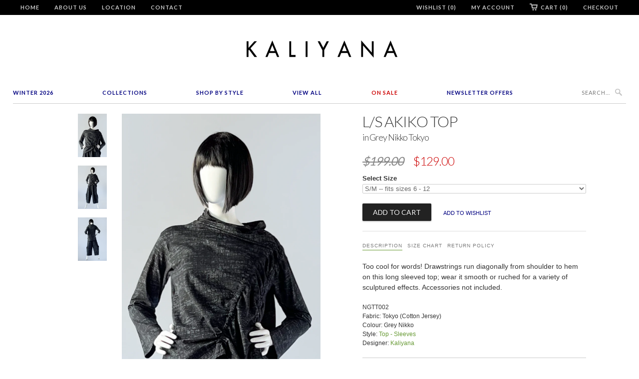

--- FILE ---
content_type: text/html; charset=utf-8
request_url: https://kaliyana.com/products/ngtt002
body_size: 21622
content:
<!doctype html>
<html lang="en">  
  <head>
  <!-- Pinterest Tag -->
<script>
!function(e){if(!window.pintrk){window.pintrk = function () {
window.pintrk.queue.push(Array.prototype.slice.call(arguments))};var
  n=window.pintrk;n.queue=[],n.version="3.0";var
  t=document.createElement("script");t.async=!0,t.src=e;var
  r=document.getElementsByTagName("script")[0];
  r.parentNode.insertBefore(t,r)}}("https://s.pinimg.com/ct/core.js");
pintrk('load', '2613070354666', {em: '<user_email_address>'});
pintrk('page');
</script>
<noscript>
<img height="1" width="1" style="display:none;" alt=""
  src="https://ct.pinterest.com/v3/?event=init&tid=2613070354666&pd[em]=<hashed_email_address>&noscript=1" />
</noscript>
<!-- end Pinterest Tag -->
    <head>
    <meta name="facebook-domain-verification" content="60jq4s3u4l0ua1ai9oxzlnfnuacj0f" />
    <meta name="google-site-verification" content="sNMH2QPJAH6NHClYrEUPloP0ad41I2fh6jzRMGr0Gbo" />
    <meta charset="utf-8">
    <meta http-equiv="cleartype" content="on">
    <meta name="robots" content="index,follow">
    <meta name="p:domain_verify" content="8580951e806263e61c77da72d9edbb21"/>  
    <title>
      
        L/S Akiko Top in Grey Nikko Tokyo
        
        
        | KALIYANA.COM
      
    </title>
    
    
      <meta name="description" content="Too cool for words! Drawstrings run diagonally from shoulder to hem on this long sleeved top; wear it smooth or ruched for a variety of sculptured effects. Accessories not included. NGTT002 Fabric: Tokyo (Cotton Jersey) Colour: Grey Nikko Available In" />
    

    
      <meta name="twitter:card" content="summary">
      <meta name="twitter:site" content="@Kaliyana">
      <meta name="twitter:creator" content="@Kaliyana">
    

    
      <meta property="og:url" content="https://kaliyana.com/products/ngtt002" />
      <meta property="og:title" content="L/S Akiko Top in Grey Nikko Tokyo" />
      <meta property="og:description" content="Too cool for words! Drawstrings run diagonally from shoulder to hem on this long sleeved top; wear it smooth or ruched for a variety of sculptured effects. Accessories not included. NGTT002 Fabric: Tokyo (Cotton Jersey) Colour: Grey Nikko Available In" />
      <meta property="og:image" content="//kaliyana.com/cdn/shop/files/NGTT002_03_large.png?v=1704917019" />
      <meta property="og:type" content="product" />
      <meta property="og:price:amount" content="129.00" />
      <meta property="og:price:currency" content="CAD" />
      <meta property="og:availability" content="instock" />
    
    
    <meta property="og:site_name" content="KALIYANA.COM" />
    <meta name="author" content="KALIYANA.COM">

    <!-- Mobile Specific Metas -->
    <meta name="HandheldFriendly" content="True">
    <meta name="MobileOptimized" content="320">
    <meta name="viewport" content="width=device-width, initial-scale=1, maximum-scale=2"> 

    <!-- Stylesheets -->
    <link href="//kaliyana.com/cdn/shop/t/6/assets/styles.css?v=178215173141739537991768689212" rel="stylesheet" type="text/css" media="all" />

    <!-- Icons -->
    <link rel="shortcut icon" type="image/x-icon" href="//kaliyana.com/cdn/shop/t/6/assets/favicon.png?v=1524318543393228031528306964">
    <link rel="canonical" href="https://kaliyana.com/products/ngtt002" />

    <!-- Custom Fonts -->
    <link href='//fonts.googleapis.com/css?family=.|Lato:light,normal,bold|Lato:light,normal,bold|Lato:light,normal,bold|Lato:light,normal,bold|' rel='stylesheet' type='text/css'>
    
    
        
    <!-- jQuery and jQuery fallback -->
    <script src="//ajax.googleapis.com/ajax/libs/jquery/1.8.3/jquery.min.js"></script>
    <script>window.jQuery || document.write("<script src='//kaliyana.com/cdn/shop/t/6/assets/jquery-1.8.3.min.js?v=157860826145910789271528306965'>\x3C/script>")</script>
    <script src="//kaliyana.com/cdn/shop/t/6/assets/app.js?v=26276469286162477861528832127" type="text/javascript"></script>
    <script src="//kaliyana.com/cdn/shop/t/6/assets/options.js?v=166146801502028080171528307013" type="text/javascript"></script>
    <script>window.performance && window.performance.mark && window.performance.mark('shopify.content_for_header.start');</script><meta id="shopify-digital-wallet" name="shopify-digital-wallet" content="/3177901/digital_wallets/dialog">
<meta name="shopify-checkout-api-token" content="ef95fe1708dd62f4c5496d4bd3967597">
<meta id="in-context-paypal-metadata" data-shop-id="3177901" data-venmo-supported="false" data-environment="production" data-locale="en_US" data-paypal-v4="true" data-currency="CAD">
<link rel="alternate" type="application/json+oembed" href="https://kaliyana.com/products/ngtt002.oembed">
<script async="async" src="/checkouts/internal/preloads.js?locale=en-CA"></script>
<link rel="preconnect" href="https://shop.app" crossorigin="anonymous">
<script async="async" src="https://shop.app/checkouts/internal/preloads.js?locale=en-CA&shop_id=3177901" crossorigin="anonymous"></script>
<script id="shopify-features" type="application/json">{"accessToken":"ef95fe1708dd62f4c5496d4bd3967597","betas":["rich-media-storefront-analytics"],"domain":"kaliyana.com","predictiveSearch":true,"shopId":3177901,"locale":"en"}</script>
<script>var Shopify = Shopify || {};
Shopify.shop = "kaliyana-shonmodern.myshopify.com";
Shopify.locale = "en";
Shopify.currency = {"active":"CAD","rate":"1.0"};
Shopify.country = "CA";
Shopify.theme = {"name":"Kaliyana\/Shonmodern [Width Spring 2018]","id":23172841529,"schema_name":null,"schema_version":null,"theme_store_id":null,"role":"main"};
Shopify.theme.handle = "null";
Shopify.theme.style = {"id":null,"handle":null};
Shopify.cdnHost = "kaliyana.com/cdn";
Shopify.routes = Shopify.routes || {};
Shopify.routes.root = "/";</script>
<script type="module">!function(o){(o.Shopify=o.Shopify||{}).modules=!0}(window);</script>
<script>!function(o){function n(){var o=[];function n(){o.push(Array.prototype.slice.apply(arguments))}return n.q=o,n}var t=o.Shopify=o.Shopify||{};t.loadFeatures=n(),t.autoloadFeatures=n()}(window);</script>
<script>
  window.ShopifyPay = window.ShopifyPay || {};
  window.ShopifyPay.apiHost = "shop.app\/pay";
  window.ShopifyPay.redirectState = null;
</script>
<script id="shop-js-analytics" type="application/json">{"pageType":"product"}</script>
<script defer="defer" async type="module" src="//kaliyana.com/cdn/shopifycloud/shop-js/modules/v2/client.init-shop-cart-sync_WVOgQShq.en.esm.js"></script>
<script defer="defer" async type="module" src="//kaliyana.com/cdn/shopifycloud/shop-js/modules/v2/chunk.common_C_13GLB1.esm.js"></script>
<script defer="defer" async type="module" src="//kaliyana.com/cdn/shopifycloud/shop-js/modules/v2/chunk.modal_CLfMGd0m.esm.js"></script>
<script type="module">
  await import("//kaliyana.com/cdn/shopifycloud/shop-js/modules/v2/client.init-shop-cart-sync_WVOgQShq.en.esm.js");
await import("//kaliyana.com/cdn/shopifycloud/shop-js/modules/v2/chunk.common_C_13GLB1.esm.js");
await import("//kaliyana.com/cdn/shopifycloud/shop-js/modules/v2/chunk.modal_CLfMGd0m.esm.js");

  window.Shopify.SignInWithShop?.initShopCartSync?.({"fedCMEnabled":true,"windoidEnabled":true});

</script>
<script>
  window.Shopify = window.Shopify || {};
  if (!window.Shopify.featureAssets) window.Shopify.featureAssets = {};
  window.Shopify.featureAssets['shop-js'] = {"shop-cart-sync":["modules/v2/client.shop-cart-sync_DuR37GeY.en.esm.js","modules/v2/chunk.common_C_13GLB1.esm.js","modules/v2/chunk.modal_CLfMGd0m.esm.js"],"init-fed-cm":["modules/v2/client.init-fed-cm_BucUoe6W.en.esm.js","modules/v2/chunk.common_C_13GLB1.esm.js","modules/v2/chunk.modal_CLfMGd0m.esm.js"],"shop-toast-manager":["modules/v2/client.shop-toast-manager_B0JfrpKj.en.esm.js","modules/v2/chunk.common_C_13GLB1.esm.js","modules/v2/chunk.modal_CLfMGd0m.esm.js"],"init-shop-cart-sync":["modules/v2/client.init-shop-cart-sync_WVOgQShq.en.esm.js","modules/v2/chunk.common_C_13GLB1.esm.js","modules/v2/chunk.modal_CLfMGd0m.esm.js"],"shop-button":["modules/v2/client.shop-button_B_U3bv27.en.esm.js","modules/v2/chunk.common_C_13GLB1.esm.js","modules/v2/chunk.modal_CLfMGd0m.esm.js"],"init-windoid":["modules/v2/client.init-windoid_DuP9q_di.en.esm.js","modules/v2/chunk.common_C_13GLB1.esm.js","modules/v2/chunk.modal_CLfMGd0m.esm.js"],"shop-cash-offers":["modules/v2/client.shop-cash-offers_BmULhtno.en.esm.js","modules/v2/chunk.common_C_13GLB1.esm.js","modules/v2/chunk.modal_CLfMGd0m.esm.js"],"pay-button":["modules/v2/client.pay-button_CrPSEbOK.en.esm.js","modules/v2/chunk.common_C_13GLB1.esm.js","modules/v2/chunk.modal_CLfMGd0m.esm.js"],"init-customer-accounts":["modules/v2/client.init-customer-accounts_jNk9cPYQ.en.esm.js","modules/v2/client.shop-login-button_DJ5ldayH.en.esm.js","modules/v2/chunk.common_C_13GLB1.esm.js","modules/v2/chunk.modal_CLfMGd0m.esm.js"],"avatar":["modules/v2/client.avatar_BTnouDA3.en.esm.js"],"checkout-modal":["modules/v2/client.checkout-modal_pBPyh9w8.en.esm.js","modules/v2/chunk.common_C_13GLB1.esm.js","modules/v2/chunk.modal_CLfMGd0m.esm.js"],"init-shop-for-new-customer-accounts":["modules/v2/client.init-shop-for-new-customer-accounts_BUoCy7a5.en.esm.js","modules/v2/client.shop-login-button_DJ5ldayH.en.esm.js","modules/v2/chunk.common_C_13GLB1.esm.js","modules/v2/chunk.modal_CLfMGd0m.esm.js"],"init-customer-accounts-sign-up":["modules/v2/client.init-customer-accounts-sign-up_CnczCz9H.en.esm.js","modules/v2/client.shop-login-button_DJ5ldayH.en.esm.js","modules/v2/chunk.common_C_13GLB1.esm.js","modules/v2/chunk.modal_CLfMGd0m.esm.js"],"init-shop-email-lookup-coordinator":["modules/v2/client.init-shop-email-lookup-coordinator_CzjY5t9o.en.esm.js","modules/v2/chunk.common_C_13GLB1.esm.js","modules/v2/chunk.modal_CLfMGd0m.esm.js"],"shop-follow-button":["modules/v2/client.shop-follow-button_CsYC63q7.en.esm.js","modules/v2/chunk.common_C_13GLB1.esm.js","modules/v2/chunk.modal_CLfMGd0m.esm.js"],"shop-login-button":["modules/v2/client.shop-login-button_DJ5ldayH.en.esm.js","modules/v2/chunk.common_C_13GLB1.esm.js","modules/v2/chunk.modal_CLfMGd0m.esm.js"],"shop-login":["modules/v2/client.shop-login_B9ccPdmx.en.esm.js","modules/v2/chunk.common_C_13GLB1.esm.js","modules/v2/chunk.modal_CLfMGd0m.esm.js"],"lead-capture":["modules/v2/client.lead-capture_D0K_KgYb.en.esm.js","modules/v2/chunk.common_C_13GLB1.esm.js","modules/v2/chunk.modal_CLfMGd0m.esm.js"],"payment-terms":["modules/v2/client.payment-terms_BWmiNN46.en.esm.js","modules/v2/chunk.common_C_13GLB1.esm.js","modules/v2/chunk.modal_CLfMGd0m.esm.js"]};
</script>
<script>(function() {
  var isLoaded = false;
  function asyncLoad() {
    if (isLoaded) return;
    isLoaded = true;
    var urls = ["https:\/\/load.csell.co\/assets\/js\/cross-sell.js?shop=kaliyana-shonmodern.myshopify.com","https:\/\/chimpstatic.com\/mcjs-connected\/js\/users\/6bdbf256da707be29e1bea3f4\/ded30bda323fe70324c84dcc0.js?shop=kaliyana-shonmodern.myshopify.com","https:\/\/load.csell.co\/assets\/v2\/js\/core\/xsell.js?shop=kaliyana-shonmodern.myshopify.com"];
    for (var i = 0; i < urls.length; i++) {
      var s = document.createElement('script');
      s.type = 'text/javascript';
      s.async = true;
      s.src = urls[i];
      var x = document.getElementsByTagName('script')[0];
      x.parentNode.insertBefore(s, x);
    }
  };
  if(window.attachEvent) {
    window.attachEvent('onload', asyncLoad);
  } else {
    window.addEventListener('load', asyncLoad, false);
  }
})();</script>
<script id="__st">var __st={"a":3177901,"offset":-18000,"reqid":"9199efa9-942f-4bce-9332-c55cfe8a4a84-1769690298","pageurl":"kaliyana.com\/products\/ngtt002","u":"b8b75d5e94b9","p":"product","rtyp":"product","rid":8265979068642};</script>
<script>window.ShopifyPaypalV4VisibilityTracking = true;</script>
<script id="captcha-bootstrap">!function(){'use strict';const t='contact',e='account',n='new_comment',o=[[t,t],['blogs',n],['comments',n],[t,'customer']],c=[[e,'customer_login'],[e,'guest_login'],[e,'recover_customer_password'],[e,'create_customer']],r=t=>t.map((([t,e])=>`form[action*='/${t}']:not([data-nocaptcha='true']) input[name='form_type'][value='${e}']`)).join(','),a=t=>()=>t?[...document.querySelectorAll(t)].map((t=>t.form)):[];function s(){const t=[...o],e=r(t);return a(e)}const i='password',u='form_key',d=['recaptcha-v3-token','g-recaptcha-response','h-captcha-response',i],f=()=>{try{return window.sessionStorage}catch{return}},m='__shopify_v',_=t=>t.elements[u];function p(t,e,n=!1){try{const o=window.sessionStorage,c=JSON.parse(o.getItem(e)),{data:r}=function(t){const{data:e,action:n}=t;return t[m]||n?{data:e,action:n}:{data:t,action:n}}(c);for(const[e,n]of Object.entries(r))t.elements[e]&&(t.elements[e].value=n);n&&o.removeItem(e)}catch(o){console.error('form repopulation failed',{error:o})}}const l='form_type',E='cptcha';function T(t){t.dataset[E]=!0}const w=window,h=w.document,L='Shopify',v='ce_forms',y='captcha';let A=!1;((t,e)=>{const n=(g='f06e6c50-85a8-45c8-87d0-21a2b65856fe',I='https://cdn.shopify.com/shopifycloud/storefront-forms-hcaptcha/ce_storefront_forms_captcha_hcaptcha.v1.5.2.iife.js',D={infoText:'Protected by hCaptcha',privacyText:'Privacy',termsText:'Terms'},(t,e,n)=>{const o=w[L][v],c=o.bindForm;if(c)return c(t,g,e,D).then(n);var r;o.q.push([[t,g,e,D],n]),r=I,A||(h.body.append(Object.assign(h.createElement('script'),{id:'captcha-provider',async:!0,src:r})),A=!0)});var g,I,D;w[L]=w[L]||{},w[L][v]=w[L][v]||{},w[L][v].q=[],w[L][y]=w[L][y]||{},w[L][y].protect=function(t,e){n(t,void 0,e),T(t)},Object.freeze(w[L][y]),function(t,e,n,w,h,L){const[v,y,A,g]=function(t,e,n){const i=e?o:[],u=t?c:[],d=[...i,...u],f=r(d),m=r(i),_=r(d.filter((([t,e])=>n.includes(e))));return[a(f),a(m),a(_),s()]}(w,h,L),I=t=>{const e=t.target;return e instanceof HTMLFormElement?e:e&&e.form},D=t=>v().includes(t);t.addEventListener('submit',(t=>{const e=I(t);if(!e)return;const n=D(e)&&!e.dataset.hcaptchaBound&&!e.dataset.recaptchaBound,o=_(e),c=g().includes(e)&&(!o||!o.value);(n||c)&&t.preventDefault(),c&&!n&&(function(t){try{if(!f())return;!function(t){const e=f();if(!e)return;const n=_(t);if(!n)return;const o=n.value;o&&e.removeItem(o)}(t);const e=Array.from(Array(32),(()=>Math.random().toString(36)[2])).join('');!function(t,e){_(t)||t.append(Object.assign(document.createElement('input'),{type:'hidden',name:u})),t.elements[u].value=e}(t,e),function(t,e){const n=f();if(!n)return;const o=[...t.querySelectorAll(`input[type='${i}']`)].map((({name:t})=>t)),c=[...d,...o],r={};for(const[a,s]of new FormData(t).entries())c.includes(a)||(r[a]=s);n.setItem(e,JSON.stringify({[m]:1,action:t.action,data:r}))}(t,e)}catch(e){console.error('failed to persist form',e)}}(e),e.submit())}));const S=(t,e)=>{t&&!t.dataset[E]&&(n(t,e.some((e=>e===t))),T(t))};for(const o of['focusin','change'])t.addEventListener(o,(t=>{const e=I(t);D(e)&&S(e,y())}));const B=e.get('form_key'),M=e.get(l),P=B&&M;t.addEventListener('DOMContentLoaded',(()=>{const t=y();if(P)for(const e of t)e.elements[l].value===M&&p(e,B);[...new Set([...A(),...v().filter((t=>'true'===t.dataset.shopifyCaptcha))])].forEach((e=>S(e,t)))}))}(h,new URLSearchParams(w.location.search),n,t,e,['guest_login'])})(!0,!0)}();</script>
<script integrity="sha256-4kQ18oKyAcykRKYeNunJcIwy7WH5gtpwJnB7kiuLZ1E=" data-source-attribution="shopify.loadfeatures" defer="defer" src="//kaliyana.com/cdn/shopifycloud/storefront/assets/storefront/load_feature-a0a9edcb.js" crossorigin="anonymous"></script>
<script crossorigin="anonymous" defer="defer" src="//kaliyana.com/cdn/shopifycloud/storefront/assets/shopify_pay/storefront-65b4c6d7.js?v=20250812"></script>
<script data-source-attribution="shopify.dynamic_checkout.dynamic.init">var Shopify=Shopify||{};Shopify.PaymentButton=Shopify.PaymentButton||{isStorefrontPortableWallets:!0,init:function(){window.Shopify.PaymentButton.init=function(){};var t=document.createElement("script");t.src="https://kaliyana.com/cdn/shopifycloud/portable-wallets/latest/portable-wallets.en.js",t.type="module",document.head.appendChild(t)}};
</script>
<script data-source-attribution="shopify.dynamic_checkout.buyer_consent">
  function portableWalletsHideBuyerConsent(e){var t=document.getElementById("shopify-buyer-consent"),n=document.getElementById("shopify-subscription-policy-button");t&&n&&(t.classList.add("hidden"),t.setAttribute("aria-hidden","true"),n.removeEventListener("click",e))}function portableWalletsShowBuyerConsent(e){var t=document.getElementById("shopify-buyer-consent"),n=document.getElementById("shopify-subscription-policy-button");t&&n&&(t.classList.remove("hidden"),t.removeAttribute("aria-hidden"),n.addEventListener("click",e))}window.Shopify?.PaymentButton&&(window.Shopify.PaymentButton.hideBuyerConsent=portableWalletsHideBuyerConsent,window.Shopify.PaymentButton.showBuyerConsent=portableWalletsShowBuyerConsent);
</script>
<script data-source-attribution="shopify.dynamic_checkout.cart.bootstrap">document.addEventListener("DOMContentLoaded",(function(){function t(){return document.querySelector("shopify-accelerated-checkout-cart, shopify-accelerated-checkout")}if(t())Shopify.PaymentButton.init();else{new MutationObserver((function(e,n){t()&&(Shopify.PaymentButton.init(),n.disconnect())})).observe(document.body,{childList:!0,subtree:!0})}}));
</script>
<link id="shopify-accelerated-checkout-styles" rel="stylesheet" media="screen" href="https://kaliyana.com/cdn/shopifycloud/portable-wallets/latest/accelerated-checkout-backwards-compat.css" crossorigin="anonymous">
<style id="shopify-accelerated-checkout-cart">
        #shopify-buyer-consent {
  margin-top: 1em;
  display: inline-block;
  width: 100%;
}

#shopify-buyer-consent.hidden {
  display: none;
}

#shopify-subscription-policy-button {
  background: none;
  border: none;
  padding: 0;
  text-decoration: underline;
  font-size: inherit;
  cursor: pointer;
}

#shopify-subscription-policy-button::before {
  box-shadow: none;
}

      </style>

<script>window.performance && window.performance.mark && window.performance.mark('shopify.content_for_header.end');</script>
  
  <meta name="p:domain_verify" content="5497aea420ce44161d2fa9eabb46f6c0"/>
  
  <!-- BEGIN app block: shopify://apps/blockify-fraud-filter/blocks/app_embed/2e3e0ba5-0e70-447a-9ec5-3bf76b5ef12e --> 
 
 
    <script>
        window.blockifyShopIdentifier = "kaliyana-shonmodern.myshopify.com";
        window.ipBlockerMetafields = "{\"showOverlayByPass\":false,\"disableSpyExtensions\":false,\"blockUnknownBots\":false,\"activeApp\":true,\"blockByMetafield\":true,\"visitorAnalytic\":false,\"showWatermark\":true,\"token\":\"eyJhbGciOiJIUzI1NiIsInR5cCI6IkpXVCJ9.eyJzaG9wIjoia2FsaXlhbmEtc2hvbm1vZGVybi5teXNob3BpZnkuY29tIiwiaWF0IjoxNzY0Nzc0Njg3fQ.JwUvrXTCxkmiHQxsGbkcIvdAQZzdAligH1GVPfmgvEU\"}";
        window.blockifyRules = "{\"whitelist\":[],\"blacklist\":[{\"id\":1644461,\"type\":\"1\",\"country\":\"SC\",\"criteria\":\"3\",\"priority\":\"1\"}]}";
        window.ipblockerBlockTemplate = "{\"customCss\":\"#blockify---container{--bg-blockify: #fff;position:relative}#blockify---container::after{content:'';position:absolute;inset:0;background-repeat:no-repeat !important;background-size:cover !important;background:var(--bg-blockify);z-index:0}#blockify---container #blockify---container__inner{display:flex;flex-direction:column;align-items:center;position:relative;z-index:1}#blockify---container #blockify---container__inner #blockify-block-content{display:flex;flex-direction:column;align-items:center;text-align:center}#blockify---container #blockify---container__inner #blockify-block-content #blockify-block-superTitle{display:none !important}#blockify---container #blockify---container__inner #blockify-block-content #blockify-block-title{font-size:313%;font-weight:bold;margin-top:1em}@media only screen and (min-width: 768px) and (max-width: 1199px){#blockify---container #blockify---container__inner #blockify-block-content #blockify-block-title{font-size:188%}}@media only screen and (max-width: 767px){#blockify---container #blockify---container__inner #blockify-block-content #blockify-block-title{font-size:107%}}#blockify---container #blockify---container__inner #blockify-block-content #blockify-block-description{font-size:125%;margin:1.5em;line-height:1.5}@media only screen and (min-width: 768px) and (max-width: 1199px){#blockify---container #blockify---container__inner #blockify-block-content #blockify-block-description{font-size:88%}}@media only screen and (max-width: 767px){#blockify---container #blockify---container__inner #blockify-block-content #blockify-block-description{font-size:107%}}#blockify---container #blockify---container__inner #blockify-block-content #blockify-block-description #blockify-block-text-blink{display:none !important}#blockify---container #blockify---container__inner #blockify-logo-block-image{position:relative;width:400px;height:auto;max-height:300px}@media only screen and (max-width: 767px){#blockify---container #blockify---container__inner #blockify-logo-block-image{width:200px}}#blockify---container #blockify---container__inner #blockify-logo-block-image::before{content:'';display:block;padding-bottom:56.2%}#blockify---container #blockify---container__inner #blockify-logo-block-image img{position:absolute;top:0;left:0;width:100%;height:100%;object-fit:contain}\\n\",\"logoImage\":{\"active\":true,\"value\":\"https:\/\/storage.synctrack.io\/megamind-fraud\/assets\/default-thumbnail.png\",\"altText\":\"Red octagonal stop sign with a black hand symbol in the center, indicating a warning or prohibition\"},\"superTitle\":{\"active\":false,\"text\":\"403\",\"color\":\"#899df1\"},\"title\":{\"active\":true,\"text\":\"Access Denied\",\"color\":\"#000\"},\"description\":{\"active\":true,\"text\":\"The site owner may have set restrictions that prevent you from accessing the site. Please contact the site owner for access.\",\"color\":\"#000\"},\"background\":{\"active\":true,\"value\":\"#fff\",\"type\":\"1\",\"colorFrom\":null,\"colorTo\":null}}";

        
            window.blockifyProductCollections = [60928644,15890477,199503937693,16387229,31564660793,17305381,35624615993];
        
    </script>


    <script>
        window.blockCheckoutProductData = {"id":8265979068642,"title":"L\/S Akiko Top in Grey Nikko Tokyo","handle":"ngtt002","description":"\u003cp\u003eToo cool for words! Drawstrings run diagonally from shoulder to hem on this long sleeved top; wear it smooth or ruched for a variety of sculptured effects. Accessories not included.\u003c\/p\u003e\n\u003cdiv class=\"more-details\"\u003e\n\u003cp\u003eNGTT002\u003c\/p\u003e\n\u003cp\u003eFabric: Tokyo (Cotton Jersey)\u003c\/p\u003e\n\u003cp\u003eColour: Grey Nikko\u003c\/p\u003e\n\u003c\/div\u003e\n\u003cdiv class=\"also-available\"\u003e\n\u003ch3\u003eAvailable In\u003c\/h3\u003e\n\u003ca href=\"\/products\/BGTT006\/\"\u003e\u003cimg width=\"55\" height=\"45\" border=\"0\" src=\"https:\/\/cdn.shopify.com\/s\/files\/1\/0317\/7901\/t\/6\/assets\/swatch_vb.png\"\u003e\u003c\/a\u003e \u003ca href=\"\/products\/NGTT002\/\"\u003e\u003cimg src=\"https:\/\/cdn.shopify.com\/s\/files\/1\/0317\/7901\/t\/4\/assets\/swatch-ng.jpg\" width=\"55\" height=\"45\" border=\"0\"\u003e\u003c\/a\u003e\n\u003c\/div\u003e","published_at":"2024-01-10T21:37:34-05:00","created_at":"2024-01-10T14:59:59-05:00","vendor":"Kaliyana","type":"Top - Sleeves","tags":["black","blue","cotton","grey","jersey","kaliyana","newsletter","pattern","print","printed","tokyo","top","top-sleeve","violet","winter"],"price":12900,"price_min":12900,"price_max":12900,"available":true,"price_varies":false,"compare_at_price":19900,"compare_at_price_min":19900,"compare_at_price_max":19900,"compare_at_price_varies":false,"variants":[{"id":44685232013538,"title":"S\/M -- fits sizes 6 - 12","option1":"S\/M -- fits sizes 6 - 12","option2":null,"option3":null,"sku":"NGTT002","requires_shipping":true,"taxable":true,"featured_image":null,"available":true,"name":"L\/S Akiko Top in Grey Nikko Tokyo - S\/M -- fits sizes 6 - 12","public_title":"S\/M -- fits sizes 6 - 12","options":["S\/M -- fits sizes 6 - 12"],"price":12900,"weight":0,"compare_at_price":19900,"inventory_quantity":-7,"inventory_management":null,"inventory_policy":"deny","barcode":"","requires_selling_plan":false,"selling_plan_allocations":[]},{"id":44685232046306,"title":"M\/L -- fits size 14 - 18","option1":"M\/L -- fits size 14 - 18","option2":null,"option3":null,"sku":"NGTT002","requires_shipping":true,"taxable":true,"featured_image":null,"available":true,"name":"L\/S Akiko Top in Grey Nikko Tokyo - M\/L -- fits size 14 - 18","public_title":"M\/L -- fits size 14 - 18","options":["M\/L -- fits size 14 - 18"],"price":12900,"weight":0,"compare_at_price":19900,"inventory_quantity":-8,"inventory_management":null,"inventory_policy":"deny","barcode":"","requires_selling_plan":false,"selling_plan_allocations":[]}],"images":["\/\/kaliyana.com\/cdn\/shop\/files\/NGTT002_03.png?v=1704917019","\/\/kaliyana.com\/cdn\/shop\/files\/NGTT002_02.png?v=1704917019","\/\/kaliyana.com\/cdn\/shop\/files\/NGTT002_01.png?v=1704917019"],"featured_image":"\/\/kaliyana.com\/cdn\/shop\/files\/NGTT002_03.png?v=1704917019","options":["Size"],"media":[{"alt":null,"id":32743460569314,"position":1,"preview_image":{"aspect_ratio":0.667,"height":1680,"width":1120,"src":"\/\/kaliyana.com\/cdn\/shop\/files\/NGTT002_03.png?v=1704917019"},"aspect_ratio":0.667,"height":1680,"media_type":"image","src":"\/\/kaliyana.com\/cdn\/shop\/files\/NGTT002_03.png?v=1704917019","width":1120},{"alt":"Shown w\/ Meteor Pant","id":32743460536546,"position":2,"preview_image":{"aspect_ratio":0.667,"height":1680,"width":1120,"src":"\/\/kaliyana.com\/cdn\/shop\/files\/NGTT002_02.png?v=1704917019"},"aspect_ratio":0.667,"height":1680,"media_type":"image","src":"\/\/kaliyana.com\/cdn\/shop\/files\/NGTT002_02.png?v=1704917019","width":1120},{"alt":"Shown w\/ Meteor Pant","id":32743460503778,"position":3,"preview_image":{"aspect_ratio":0.667,"height":1680,"width":1120,"src":"\/\/kaliyana.com\/cdn\/shop\/files\/NGTT002_01.png?v=1704917019"},"aspect_ratio":0.667,"height":1680,"media_type":"image","src":"\/\/kaliyana.com\/cdn\/shop\/files\/NGTT002_01.png?v=1704917019","width":1120}],"requires_selling_plan":false,"selling_plan_groups":[],"content":"\u003cp\u003eToo cool for words! Drawstrings run diagonally from shoulder to hem on this long sleeved top; wear it smooth or ruched for a variety of sculptured effects. Accessories not included.\u003c\/p\u003e\n\u003cdiv class=\"more-details\"\u003e\n\u003cp\u003eNGTT002\u003c\/p\u003e\n\u003cp\u003eFabric: Tokyo (Cotton Jersey)\u003c\/p\u003e\n\u003cp\u003eColour: Grey Nikko\u003c\/p\u003e\n\u003c\/div\u003e\n\u003cdiv class=\"also-available\"\u003e\n\u003ch3\u003eAvailable In\u003c\/h3\u003e\n\u003ca href=\"\/products\/BGTT006\/\"\u003e\u003cimg width=\"55\" height=\"45\" border=\"0\" src=\"https:\/\/cdn.shopify.com\/s\/files\/1\/0317\/7901\/t\/6\/assets\/swatch_vb.png\"\u003e\u003c\/a\u003e \u003ca href=\"\/products\/NGTT002\/\"\u003e\u003cimg src=\"https:\/\/cdn.shopify.com\/s\/files\/1\/0317\/7901\/t\/4\/assets\/swatch-ng.jpg\" width=\"55\" height=\"45\" border=\"0\"\u003e\u003c\/a\u003e\n\u003c\/div\u003e"};
    </script>

<link href="https://cdn.shopify.com/extensions/019c0809-e7fb-7b67-b153-34756be9be7d/blockify-shopify-291/assets/blockify-embed.min.js" as="script" type="text/javascript" rel="preload"><link href="https://cdn.shopify.com/extensions/019c0809-e7fb-7b67-b153-34756be9be7d/blockify-shopify-291/assets/prevent-bypass-script.min.js" as="script" type="text/javascript" rel="preload">
<script type="text/javascript">
    window.blockifyBaseUrl = 'https://fraud.blockifyapp.com/s/api';
    window.blockifyPublicUrl = 'https://fraud.blockifyapp.com/s/api/public';
    window.bucketUrl = 'https://storage.synctrack.io/megamind-fraud';
    window.storefrontApiUrl  = 'https://fraud.blockifyapp.com/p/api';
</script>
<script type="text/javascript">
  window.blockifyChecking = true;
</script>
<script id="blockifyScriptByPass" type="text/javascript" src=https://cdn.shopify.com/extensions/019c0809-e7fb-7b67-b153-34756be9be7d/blockify-shopify-291/assets/prevent-bypass-script.min.js async></script>
<script id="blockifyScriptTag" type="text/javascript" src=https://cdn.shopify.com/extensions/019c0809-e7fb-7b67-b153-34756be9be7d/blockify-shopify-291/assets/blockify-embed.min.js async></script>


<!-- END app block --><link href="https://monorail-edge.shopifysvc.com" rel="dns-prefetch">
<script>(function(){if ("sendBeacon" in navigator && "performance" in window) {try {var session_token_from_headers = performance.getEntriesByType('navigation')[0].serverTiming.find(x => x.name == '_s').description;} catch {var session_token_from_headers = undefined;}var session_cookie_matches = document.cookie.match(/_shopify_s=([^;]*)/);var session_token_from_cookie = session_cookie_matches && session_cookie_matches.length === 2 ? session_cookie_matches[1] : "";var session_token = session_token_from_headers || session_token_from_cookie || "";function handle_abandonment_event(e) {var entries = performance.getEntries().filter(function(entry) {return /monorail-edge.shopifysvc.com/.test(entry.name);});if (!window.abandonment_tracked && entries.length === 0) {window.abandonment_tracked = true;var currentMs = Date.now();var navigation_start = performance.timing.navigationStart;var payload = {shop_id: 3177901,url: window.location.href,navigation_start,duration: currentMs - navigation_start,session_token,page_type: "product"};window.navigator.sendBeacon("https://monorail-edge.shopifysvc.com/v1/produce", JSON.stringify({schema_id: "online_store_buyer_site_abandonment/1.1",payload: payload,metadata: {event_created_at_ms: currentMs,event_sent_at_ms: currentMs}}));}}window.addEventListener('pagehide', handle_abandonment_event);}}());</script>
<script id="web-pixels-manager-setup">(function e(e,d,r,n,o){if(void 0===o&&(o={}),!Boolean(null===(a=null===(i=window.Shopify)||void 0===i?void 0:i.analytics)||void 0===a?void 0:a.replayQueue)){var i,a;window.Shopify=window.Shopify||{};var t=window.Shopify;t.analytics=t.analytics||{};var s=t.analytics;s.replayQueue=[],s.publish=function(e,d,r){return s.replayQueue.push([e,d,r]),!0};try{self.performance.mark("wpm:start")}catch(e){}var l=function(){var e={modern:/Edge?\/(1{2}[4-9]|1[2-9]\d|[2-9]\d{2}|\d{4,})\.\d+(\.\d+|)|Firefox\/(1{2}[4-9]|1[2-9]\d|[2-9]\d{2}|\d{4,})\.\d+(\.\d+|)|Chrom(ium|e)\/(9{2}|\d{3,})\.\d+(\.\d+|)|(Maci|X1{2}).+ Version\/(15\.\d+|(1[6-9]|[2-9]\d|\d{3,})\.\d+)([,.]\d+|)( \(\w+\)|)( Mobile\/\w+|) Safari\/|Chrome.+OPR\/(9{2}|\d{3,})\.\d+\.\d+|(CPU[ +]OS|iPhone[ +]OS|CPU[ +]iPhone|CPU IPhone OS|CPU iPad OS)[ +]+(15[._]\d+|(1[6-9]|[2-9]\d|\d{3,})[._]\d+)([._]\d+|)|Android:?[ /-](13[3-9]|1[4-9]\d|[2-9]\d{2}|\d{4,})(\.\d+|)(\.\d+|)|Android.+Firefox\/(13[5-9]|1[4-9]\d|[2-9]\d{2}|\d{4,})\.\d+(\.\d+|)|Android.+Chrom(ium|e)\/(13[3-9]|1[4-9]\d|[2-9]\d{2}|\d{4,})\.\d+(\.\d+|)|SamsungBrowser\/([2-9]\d|\d{3,})\.\d+/,legacy:/Edge?\/(1[6-9]|[2-9]\d|\d{3,})\.\d+(\.\d+|)|Firefox\/(5[4-9]|[6-9]\d|\d{3,})\.\d+(\.\d+|)|Chrom(ium|e)\/(5[1-9]|[6-9]\d|\d{3,})\.\d+(\.\d+|)([\d.]+$|.*Safari\/(?![\d.]+ Edge\/[\d.]+$))|(Maci|X1{2}).+ Version\/(10\.\d+|(1[1-9]|[2-9]\d|\d{3,})\.\d+)([,.]\d+|)( \(\w+\)|)( Mobile\/\w+|) Safari\/|Chrome.+OPR\/(3[89]|[4-9]\d|\d{3,})\.\d+\.\d+|(CPU[ +]OS|iPhone[ +]OS|CPU[ +]iPhone|CPU IPhone OS|CPU iPad OS)[ +]+(10[._]\d+|(1[1-9]|[2-9]\d|\d{3,})[._]\d+)([._]\d+|)|Android:?[ /-](13[3-9]|1[4-9]\d|[2-9]\d{2}|\d{4,})(\.\d+|)(\.\d+|)|Mobile Safari.+OPR\/([89]\d|\d{3,})\.\d+\.\d+|Android.+Firefox\/(13[5-9]|1[4-9]\d|[2-9]\d{2}|\d{4,})\.\d+(\.\d+|)|Android.+Chrom(ium|e)\/(13[3-9]|1[4-9]\d|[2-9]\d{2}|\d{4,})\.\d+(\.\d+|)|Android.+(UC? ?Browser|UCWEB|U3)[ /]?(15\.([5-9]|\d{2,})|(1[6-9]|[2-9]\d|\d{3,})\.\d+)\.\d+|SamsungBrowser\/(5\.\d+|([6-9]|\d{2,})\.\d+)|Android.+MQ{2}Browser\/(14(\.(9|\d{2,})|)|(1[5-9]|[2-9]\d|\d{3,})(\.\d+|))(\.\d+|)|K[Aa][Ii]OS\/(3\.\d+|([4-9]|\d{2,})\.\d+)(\.\d+|)/},d=e.modern,r=e.legacy,n=navigator.userAgent;return n.match(d)?"modern":n.match(r)?"legacy":"unknown"}(),u="modern"===l?"modern":"legacy",c=(null!=n?n:{modern:"",legacy:""})[u],f=function(e){return[e.baseUrl,"/wpm","/b",e.hashVersion,"modern"===e.buildTarget?"m":"l",".js"].join("")}({baseUrl:d,hashVersion:r,buildTarget:u}),m=function(e){var d=e.version,r=e.bundleTarget,n=e.surface,o=e.pageUrl,i=e.monorailEndpoint;return{emit:function(e){var a=e.status,t=e.errorMsg,s=(new Date).getTime(),l=JSON.stringify({metadata:{event_sent_at_ms:s},events:[{schema_id:"web_pixels_manager_load/3.1",payload:{version:d,bundle_target:r,page_url:o,status:a,surface:n,error_msg:t},metadata:{event_created_at_ms:s}}]});if(!i)return console&&console.warn&&console.warn("[Web Pixels Manager] No Monorail endpoint provided, skipping logging."),!1;try{return self.navigator.sendBeacon.bind(self.navigator)(i,l)}catch(e){}var u=new XMLHttpRequest;try{return u.open("POST",i,!0),u.setRequestHeader("Content-Type","text/plain"),u.send(l),!0}catch(e){return console&&console.warn&&console.warn("[Web Pixels Manager] Got an unhandled error while logging to Monorail."),!1}}}}({version:r,bundleTarget:l,surface:e.surface,pageUrl:self.location.href,monorailEndpoint:e.monorailEndpoint});try{o.browserTarget=l,function(e){var d=e.src,r=e.async,n=void 0===r||r,o=e.onload,i=e.onerror,a=e.sri,t=e.scriptDataAttributes,s=void 0===t?{}:t,l=document.createElement("script"),u=document.querySelector("head"),c=document.querySelector("body");if(l.async=n,l.src=d,a&&(l.integrity=a,l.crossOrigin="anonymous"),s)for(var f in s)if(Object.prototype.hasOwnProperty.call(s,f))try{l.dataset[f]=s[f]}catch(e){}if(o&&l.addEventListener("load",o),i&&l.addEventListener("error",i),u)u.appendChild(l);else{if(!c)throw new Error("Did not find a head or body element to append the script");c.appendChild(l)}}({src:f,async:!0,onload:function(){if(!function(){var e,d;return Boolean(null===(d=null===(e=window.Shopify)||void 0===e?void 0:e.analytics)||void 0===d?void 0:d.initialized)}()){var d=window.webPixelsManager.init(e)||void 0;if(d){var r=window.Shopify.analytics;r.replayQueue.forEach((function(e){var r=e[0],n=e[1],o=e[2];d.publishCustomEvent(r,n,o)})),r.replayQueue=[],r.publish=d.publishCustomEvent,r.visitor=d.visitor,r.initialized=!0}}},onerror:function(){return m.emit({status:"failed",errorMsg:"".concat(f," has failed to load")})},sri:function(e){var d=/^sha384-[A-Za-z0-9+/=]+$/;return"string"==typeof e&&d.test(e)}(c)?c:"",scriptDataAttributes:o}),m.emit({status:"loading"})}catch(e){m.emit({status:"failed",errorMsg:(null==e?void 0:e.message)||"Unknown error"})}}})({shopId: 3177901,storefrontBaseUrl: "https://kaliyana.com",extensionsBaseUrl: "https://extensions.shopifycdn.com/cdn/shopifycloud/web-pixels-manager",monorailEndpoint: "https://monorail-edge.shopifysvc.com/unstable/produce_batch",surface: "storefront-renderer",enabledBetaFlags: ["2dca8a86"],webPixelsConfigList: [{"id":"209354978","configuration":"{\"pixel_id\":\"398099704066687\",\"pixel_type\":\"facebook_pixel\",\"metaapp_system_user_token\":\"-\"}","eventPayloadVersion":"v1","runtimeContext":"OPEN","scriptVersion":"ca16bc87fe92b6042fbaa3acc2fbdaa6","type":"APP","apiClientId":2329312,"privacyPurposes":["ANALYTICS","MARKETING","SALE_OF_DATA"],"dataSharingAdjustments":{"protectedCustomerApprovalScopes":["read_customer_address","read_customer_email","read_customer_name","read_customer_personal_data","read_customer_phone"]}},{"id":"74186978","eventPayloadVersion":"v1","runtimeContext":"LAX","scriptVersion":"1","type":"CUSTOM","privacyPurposes":["ANALYTICS"],"name":"Google Analytics tag (migrated)"},{"id":"shopify-app-pixel","configuration":"{}","eventPayloadVersion":"v1","runtimeContext":"STRICT","scriptVersion":"0450","apiClientId":"shopify-pixel","type":"APP","privacyPurposes":["ANALYTICS","MARKETING"]},{"id":"shopify-custom-pixel","eventPayloadVersion":"v1","runtimeContext":"LAX","scriptVersion":"0450","apiClientId":"shopify-pixel","type":"CUSTOM","privacyPurposes":["ANALYTICS","MARKETING"]}],isMerchantRequest: false,initData: {"shop":{"name":"KALIYANA.COM","paymentSettings":{"currencyCode":"CAD"},"myshopifyDomain":"kaliyana-shonmodern.myshopify.com","countryCode":"CA","storefrontUrl":"https:\/\/kaliyana.com"},"customer":null,"cart":null,"checkout":null,"productVariants":[{"price":{"amount":129.0,"currencyCode":"CAD"},"product":{"title":"L\/S Akiko Top in Grey Nikko Tokyo","vendor":"Kaliyana","id":"8265979068642","untranslatedTitle":"L\/S Akiko Top in Grey Nikko Tokyo","url":"\/products\/ngtt002","type":"Top - Sleeves"},"id":"44685232013538","image":{"src":"\/\/kaliyana.com\/cdn\/shop\/files\/NGTT002_03.png?v=1704917019"},"sku":"NGTT002","title":"S\/M -- fits sizes 6 - 12","untranslatedTitle":"S\/M -- fits sizes 6 - 12"},{"price":{"amount":129.0,"currencyCode":"CAD"},"product":{"title":"L\/S Akiko Top in Grey Nikko Tokyo","vendor":"Kaliyana","id":"8265979068642","untranslatedTitle":"L\/S Akiko Top in Grey Nikko Tokyo","url":"\/products\/ngtt002","type":"Top - Sleeves"},"id":"44685232046306","image":{"src":"\/\/kaliyana.com\/cdn\/shop\/files\/NGTT002_03.png?v=1704917019"},"sku":"NGTT002","title":"M\/L -- fits size 14 - 18","untranslatedTitle":"M\/L -- fits size 14 - 18"}],"purchasingCompany":null},},"https://kaliyana.com/cdn","1d2a099fw23dfb22ep557258f5m7a2edbae",{"modern":"","legacy":""},{"shopId":"3177901","storefrontBaseUrl":"https:\/\/kaliyana.com","extensionBaseUrl":"https:\/\/extensions.shopifycdn.com\/cdn\/shopifycloud\/web-pixels-manager","surface":"storefront-renderer","enabledBetaFlags":"[\"2dca8a86\"]","isMerchantRequest":"false","hashVersion":"1d2a099fw23dfb22ep557258f5m7a2edbae","publish":"custom","events":"[[\"page_viewed\",{}],[\"product_viewed\",{\"productVariant\":{\"price\":{\"amount\":129.0,\"currencyCode\":\"CAD\"},\"product\":{\"title\":\"L\/S Akiko Top in Grey Nikko Tokyo\",\"vendor\":\"Kaliyana\",\"id\":\"8265979068642\",\"untranslatedTitle\":\"L\/S Akiko Top in Grey Nikko Tokyo\",\"url\":\"\/products\/ngtt002\",\"type\":\"Top - Sleeves\"},\"id\":\"44685232013538\",\"image\":{\"src\":\"\/\/kaliyana.com\/cdn\/shop\/files\/NGTT002_03.png?v=1704917019\"},\"sku\":\"NGTT002\",\"title\":\"S\/M -- fits sizes 6 - 12\",\"untranslatedTitle\":\"S\/M -- fits sizes 6 - 12\"}}]]"});</script><script>
  window.ShopifyAnalytics = window.ShopifyAnalytics || {};
  window.ShopifyAnalytics.meta = window.ShopifyAnalytics.meta || {};
  window.ShopifyAnalytics.meta.currency = 'CAD';
  var meta = {"product":{"id":8265979068642,"gid":"gid:\/\/shopify\/Product\/8265979068642","vendor":"Kaliyana","type":"Top - Sleeves","handle":"ngtt002","variants":[{"id":44685232013538,"price":12900,"name":"L\/S Akiko Top in Grey Nikko Tokyo - S\/M -- fits sizes 6 - 12","public_title":"S\/M -- fits sizes 6 - 12","sku":"NGTT002"},{"id":44685232046306,"price":12900,"name":"L\/S Akiko Top in Grey Nikko Tokyo - M\/L -- fits size 14 - 18","public_title":"M\/L -- fits size 14 - 18","sku":"NGTT002"}],"remote":false},"page":{"pageType":"product","resourceType":"product","resourceId":8265979068642,"requestId":"9199efa9-942f-4bce-9332-c55cfe8a4a84-1769690298"}};
  for (var attr in meta) {
    window.ShopifyAnalytics.meta[attr] = meta[attr];
  }
</script>
<script class="analytics">
  (function () {
    var customDocumentWrite = function(content) {
      var jquery = null;

      if (window.jQuery) {
        jquery = window.jQuery;
      } else if (window.Checkout && window.Checkout.$) {
        jquery = window.Checkout.$;
      }

      if (jquery) {
        jquery('body').append(content);
      }
    };

    var hasLoggedConversion = function(token) {
      if (token) {
        return document.cookie.indexOf('loggedConversion=' + token) !== -1;
      }
      return false;
    }

    var setCookieIfConversion = function(token) {
      if (token) {
        var twoMonthsFromNow = new Date(Date.now());
        twoMonthsFromNow.setMonth(twoMonthsFromNow.getMonth() + 2);

        document.cookie = 'loggedConversion=' + token + '; expires=' + twoMonthsFromNow;
      }
    }

    var trekkie = window.ShopifyAnalytics.lib = window.trekkie = window.trekkie || [];
    if (trekkie.integrations) {
      return;
    }
    trekkie.methods = [
      'identify',
      'page',
      'ready',
      'track',
      'trackForm',
      'trackLink'
    ];
    trekkie.factory = function(method) {
      return function() {
        var args = Array.prototype.slice.call(arguments);
        args.unshift(method);
        trekkie.push(args);
        return trekkie;
      };
    };
    for (var i = 0; i < trekkie.methods.length; i++) {
      var key = trekkie.methods[i];
      trekkie[key] = trekkie.factory(key);
    }
    trekkie.load = function(config) {
      trekkie.config = config || {};
      trekkie.config.initialDocumentCookie = document.cookie;
      var first = document.getElementsByTagName('script')[0];
      var script = document.createElement('script');
      script.type = 'text/javascript';
      script.onerror = function(e) {
        var scriptFallback = document.createElement('script');
        scriptFallback.type = 'text/javascript';
        scriptFallback.onerror = function(error) {
                var Monorail = {
      produce: function produce(monorailDomain, schemaId, payload) {
        var currentMs = new Date().getTime();
        var event = {
          schema_id: schemaId,
          payload: payload,
          metadata: {
            event_created_at_ms: currentMs,
            event_sent_at_ms: currentMs
          }
        };
        return Monorail.sendRequest("https://" + monorailDomain + "/v1/produce", JSON.stringify(event));
      },
      sendRequest: function sendRequest(endpointUrl, payload) {
        // Try the sendBeacon API
        if (window && window.navigator && typeof window.navigator.sendBeacon === 'function' && typeof window.Blob === 'function' && !Monorail.isIos12()) {
          var blobData = new window.Blob([payload], {
            type: 'text/plain'
          });

          if (window.navigator.sendBeacon(endpointUrl, blobData)) {
            return true;
          } // sendBeacon was not successful

        } // XHR beacon

        var xhr = new XMLHttpRequest();

        try {
          xhr.open('POST', endpointUrl);
          xhr.setRequestHeader('Content-Type', 'text/plain');
          xhr.send(payload);
        } catch (e) {
          console.log(e);
        }

        return false;
      },
      isIos12: function isIos12() {
        return window.navigator.userAgent.lastIndexOf('iPhone; CPU iPhone OS 12_') !== -1 || window.navigator.userAgent.lastIndexOf('iPad; CPU OS 12_') !== -1;
      }
    };
    Monorail.produce('monorail-edge.shopifysvc.com',
      'trekkie_storefront_load_errors/1.1',
      {shop_id: 3177901,
      theme_id: 23172841529,
      app_name: "storefront",
      context_url: window.location.href,
      source_url: "//kaliyana.com/cdn/s/trekkie.storefront.a804e9514e4efded663580eddd6991fcc12b5451.min.js"});

        };
        scriptFallback.async = true;
        scriptFallback.src = '//kaliyana.com/cdn/s/trekkie.storefront.a804e9514e4efded663580eddd6991fcc12b5451.min.js';
        first.parentNode.insertBefore(scriptFallback, first);
      };
      script.async = true;
      script.src = '//kaliyana.com/cdn/s/trekkie.storefront.a804e9514e4efded663580eddd6991fcc12b5451.min.js';
      first.parentNode.insertBefore(script, first);
    };
    trekkie.load(
      {"Trekkie":{"appName":"storefront","development":false,"defaultAttributes":{"shopId":3177901,"isMerchantRequest":null,"themeId":23172841529,"themeCityHash":"7815545011207840248","contentLanguage":"en","currency":"CAD","eventMetadataId":"ffa217bf-3f21-49b5-a13a-14738aa94fd6"},"isServerSideCookieWritingEnabled":true,"monorailRegion":"shop_domain","enabledBetaFlags":["65f19447","b5387b81"]},"Session Attribution":{},"S2S":{"facebookCapiEnabled":true,"source":"trekkie-storefront-renderer","apiClientId":580111}}
    );

    var loaded = false;
    trekkie.ready(function() {
      if (loaded) return;
      loaded = true;

      window.ShopifyAnalytics.lib = window.trekkie;

      var originalDocumentWrite = document.write;
      document.write = customDocumentWrite;
      try { window.ShopifyAnalytics.merchantGoogleAnalytics.call(this); } catch(error) {};
      document.write = originalDocumentWrite;

      window.ShopifyAnalytics.lib.page(null,{"pageType":"product","resourceType":"product","resourceId":8265979068642,"requestId":"9199efa9-942f-4bce-9332-c55cfe8a4a84-1769690298","shopifyEmitted":true});

      var match = window.location.pathname.match(/checkouts\/(.+)\/(thank_you|post_purchase)/)
      var token = match? match[1]: undefined;
      if (!hasLoggedConversion(token)) {
        setCookieIfConversion(token);
        window.ShopifyAnalytics.lib.track("Viewed Product",{"currency":"CAD","variantId":44685232013538,"productId":8265979068642,"productGid":"gid:\/\/shopify\/Product\/8265979068642","name":"L\/S Akiko Top in Grey Nikko Tokyo - S\/M -- fits sizes 6 - 12","price":"129.00","sku":"NGTT002","brand":"Kaliyana","variant":"S\/M -- fits sizes 6 - 12","category":"Top - Sleeves","nonInteraction":true,"remote":false},undefined,undefined,{"shopifyEmitted":true});
      window.ShopifyAnalytics.lib.track("monorail:\/\/trekkie_storefront_viewed_product\/1.1",{"currency":"CAD","variantId":44685232013538,"productId":8265979068642,"productGid":"gid:\/\/shopify\/Product\/8265979068642","name":"L\/S Akiko Top in Grey Nikko Tokyo - S\/M -- fits sizes 6 - 12","price":"129.00","sku":"NGTT002","brand":"Kaliyana","variant":"S\/M -- fits sizes 6 - 12","category":"Top - Sleeves","nonInteraction":true,"remote":false,"referer":"https:\/\/kaliyana.com\/products\/ngtt002"});
      }
    });


        var eventsListenerScript = document.createElement('script');
        eventsListenerScript.async = true;
        eventsListenerScript.src = "//kaliyana.com/cdn/shopifycloud/storefront/assets/shop_events_listener-3da45d37.js";
        document.getElementsByTagName('head')[0].appendChild(eventsListenerScript);

})();</script>
  <script>
  if (!window.ga || (window.ga && typeof window.ga !== 'function')) {
    window.ga = function ga() {
      (window.ga.q = window.ga.q || []).push(arguments);
      if (window.Shopify && window.Shopify.analytics && typeof window.Shopify.analytics.publish === 'function') {
        window.Shopify.analytics.publish("ga_stub_called", {}, {sendTo: "google_osp_migration"});
      }
      console.error("Shopify's Google Analytics stub called with:", Array.from(arguments), "\nSee https://help.shopify.com/manual/promoting-marketing/pixels/pixel-migration#google for more information.");
    };
    if (window.Shopify && window.Shopify.analytics && typeof window.Shopify.analytics.publish === 'function') {
      window.Shopify.analytics.publish("ga_stub_initialized", {}, {sendTo: "google_osp_migration"});
    }
  }
</script>
<script
  defer
  src="https://kaliyana.com/cdn/shopifycloud/perf-kit/shopify-perf-kit-3.1.0.min.js"
  data-application="storefront-renderer"
  data-shop-id="3177901"
  data-render-region="gcp-us-east1"
  data-page-type="product"
  data-theme-instance-id="23172841529"
  data-theme-name=""
  data-theme-version=""
  data-monorail-region="shop_domain"
  data-resource-timing-sampling-rate="10"
  data-shs="true"
  data-shs-beacon="true"
  data-shs-export-with-fetch="true"
  data-shs-logs-sample-rate="1"
  data-shs-beacon-endpoint="https://kaliyana.com/api/collect"
></script>
</head>
  <body>
    <div id="fb-root"></div>
    <script>(function(d, s, id) {
      var js, fjs = d.getElementsByTagName(s)[0];
      if (d.getElementById(id)) return;
      js = d.createElement(s); js.id = id; js.async=true;
      js.src = "//connect.facebook.net/en_US/all.js#xfbml=1&status=0";
      fjs.parentNode.insertBefore(js, fjs);
    }(document, 'script', 'facebook-jssdk'));</script>

    <div class="top_bar">
      <div class="container">
          <div class="eight columns left">          
			<ul>
            
              
                <li>
                  <a href="/" title="Home">Home</a>
                </li>
              
                <li>
                  <a href="/pages/about-us" title="About Us">About Us</a>
                </li>
              
                <li>
                  <a href="/pages/locations" title="Location">Location</a>
                </li>
              
                <li>
                  <a href="/pages/contact-us" title="Contact">Contact</a>
                </li>
              
            
			</ul>
          </div>
        
        <div class="eight columns right">
          <ul>
            <li>
              
                <a href="/cart" title="Checkout" class="checkout">Checkout</a>
              
            </li>
            <li>
              <a href="/cart" class="cart" title="Shopping Cart">Cart (0)</a>
            </li>
            
              <li>
                <a href="/account" title="My Account">My Account</a>
              </li>
            	<li>
	<a class="iWishView" href="/apps/iwish">Wishlist (<span class="iWishCount">0</span>)</a>

</li>
            
          </ul>
        </div>
      </div>  
    </div>
  
    <div class="container content"> 
        





      <div class="sixteen columns logo">
        <a href="https://kaliyana.com" title="KALIYANA.COM">
          
            <img src="//kaliyana.com/cdn/shop/t/6/assets/logo.png?v=115255391849590040731529956181" alt="KALIYANA.COM" />
          
        </a>
      </div>
      
      <div class="sixteen columns clearfix">
        <div id="nav">
          <ul id="menu">
            
              
                <li class="winter-2026"><a href="/collections/lookbook-oribu" title="Winter 2026">Winter 2026</a></li>
              
            
              
                <li class="collections"><a href="/collections/lookbook-oribu" title="Collections">Collections </a> 
                  <ul>
                    
                      
                        <li><a href="/collections/lookbook-oribu" title="Winter 2026">Winter 2026</a></li>
                      
                    
                      
                        <li><a href="/collections/lookbook-matagami" title="Summer 2025">Summer 2025</a></li>
                      
                    
                      
                        <li><a href="/collections/fall-winter" title="Complete Fall / Winter">Complete Fall / Winter</a></li>
                      
                    
                      
                        <li><a href="/collections/lookbook-intl" title="Winter INTL Labels">Winter INTL Labels</a></li>
                      
                    
                      
                        <li><a href="/collections/spring-summer" title="Complete Spring / Summer">Complete Spring / Summer</a></li>
                      
                    
                      
                        <li><a href="https://kaliyana.com/collections/summer-internationals" title="Summer INTL Labels">Summer INTL Labels</a></li>
                      
                    
                      
                        <li><a href="https://kaliyana.com/collections/lookbook-coatsale" title="Coats Collection">Coats Collection</a></li>
                      
                    
                      
                        <li><a href="/collections/lookbook-jewellery" title="Jewellery & Accessories">Jewellery & Accessories</a></li>
                      
                    
                      
                        <li><a href="/collections/deal-of-the-month" title="Deal of the Month">Deal of the Month</a></li>
                      
                    
                      
                        <li><a href="/products/new-natblack" title="Black & Natural Linen Sale">Black & Natural Linen Sale</a></li>
                      
                    
                      
                        <li><a href="/collections/lookbook-saleshoes" title="Shoe Sale">Shoe Sale</a></li>
                      
                    
                  </ul>
                </li>
              
            
              
                <li class="shop-by-style"><a href="/collections/all" title="Shop by Style">Shop by Style </a> 
                  <ul>
                    
                      
                        <li><a href="/collections/tops-sleeveless" title="Tops: Sleeveless">Tops: Sleeveless</a></li>
                      
                    
                      
                        <li><a href="/collections/tops-sleeves" title="Tops: Sleeves">Tops: Sleeves</a></li>
                      
                    
                      
                        <li><a href="/collections/shirts-tops" title="Shirts">Shirts</a></li>
                      
                    
                      
                        <li><a href="/collections/dresses-sleeveless" title="Dresses: Sleeveless">Dresses: Sleeveless</a></li>
                      
                    
                      
                        <li><a href="/collections/dresses-sleeves" title="Dresses: Sleeves">Dresses: Sleeves</a></li>
                      
                    
                      
                        <li><a href="/collections/jackets-jackets" title="Jackets">Jackets</a></li>
                      
                    
                      
                        <li><a href="/collections/pants-skirts" title="Pants & Skirts">Pants & Skirts</a></li>
                      
                    
                      
                        <li><a href="/collections/accessories" title="Accessories">Accessories</a></li>
                      
                    
                  </ul>
                </li>
              
            
              
                <li class="view-all"><a href="/collections/all" title="View All">View All </a> 
                  <ul>
                    
                      
                        <li><a href="/collections/view-all-summer" title="View All: Summer">View All: Summer</a></li>
                      
                    
                      
                        <li><a href="/collections/view-all-winter" title="View All: Winter">View All: Winter</a></li>
                      
                    
                  </ul>
                </li>
              
            
              
                <li class="on-sale"><a href="/collections/sales" title="On Sale">On Sale </a> 
                  <ul>
                    
                      
                        <li><a href="/collections/view-all-sale-summer" title="Summer Clearance">Summer Clearance</a></li>
                      
                    
                      
                        <li><a href="/collections/view-all-sale-winter" title="Winter Clearance">Winter Clearance</a></li>
                      
                    
                      
                        <li><a href="/collections/deal-of-the-month" title="Deal of the Month">Deal of the Month</a></li>
                      
                    
                      
                        <li><a href="/collections/lookbook-saleshoes" title="Shoe Sale">Shoe Sale</a></li>
                      
                    
                      
                        <li><a href="/products/antisuit" title="Kaliyana Suit">Kaliyana Suit</a></li>
                      
                    
                      
                        <li><a href="/collections/newsletter-highlights" title="Newsletter Offers">Newsletter Offers</a></li>
                      
                    
                  </ul>
                </li>
              
            
              
                <li class="newsletter-offers"><a href="/collections/newsletter-highlights" title="Newsletter Offers">Newsletter Offers</a></li>
              
            
            <li class="search"><form class="search" action="/search">
        <input type="hidden" name="type" value="article,product" />
        <input type="text" name="q" class="search_box" placeholder="SEARCH..." />
      </form></li>
          </ul>
        </div>
      </div>
      
      

      
        <div class="sixteen columns" itemscope itemtype="http://data-vocabulary.org/Product" id="product-8265979068642">

	<div class="section product_section clearfix">
  	              
       

       
         


  
  <div class="eight columns alpha offset-by-one">
    
      
    
      
    
      
    
    
    <div class="one column product_image_col thumbnails  alpha ">
      
        

        <a href="//kaliyana.com/cdn/shop/files/NGTT002_03_800x1200.png?v=1704917019" class="fancybox" rel="group" data-index="0" title="L/S Akiko Top in Grey Nikko Tokyo"><img src="//kaliyana.com/cdn/shop/files/NGTT002_03_800x1200.png?v=1704917019" alt="L/S Akiko Top in Grey Nikko Tokyo" /></a>
      
        

        <a href="//kaliyana.com/cdn/shop/files/NGTT002_02_800x1200.png?v=1704917019" class="fancybox" rel="group" data-index="1" title="Shown w/ Meteor Pant"><img src="//kaliyana.com/cdn/shop/files/NGTT002_02_800x1200.png?v=1704917019" alt="Shown w/ Meteor Pant" /></a>
      
        

        <a href="//kaliyana.com/cdn/shop/files/NGTT002_01_800x1200.png?v=1704917019" class="fancybox" rel="group" data-index="2" title="Shown w/ Meteor Pant"><img src="//kaliyana.com/cdn/shop/files/NGTT002_01_800x1200.png?v=1704917019" alt="Shown w/ Meteor Pant" /></a>
      
    </div>

    <div class="seven multiple_product_images columns omega product_image_col" id="feature_image">
      <a href="//kaliyana.com/cdn/shop/files/NGTT002_03_800x1200.png?v=1704917019" data-index="" title="L/S Akiko Top in Grey Nikko Tokyo">
        <img src="//kaliyana.com/cdn/shop/files/NGTT002_03_800x1200.png?v=1704917019" alt="L/S Akiko Top in Grey Nikko Tokyo" itemprop="image" />
      </a>
      <div class="title">L/S Akiko Top in Grey Nikko Tokyo</div>
    </div>

  </div>



       
     

     <div class="six columns omega">
     
       <h1 class="product_name two-line" itemprop="name">L/S Akiko Top</h1>
	<h3 class="two-line">in Grey Nikko Tokyo</h3>
       <p class="modal_price" itemprop="offerDetails" itemscope itemtype="http://data-vocabulary.org/Offer">
         <meta itemprop="currency" content="CAD" />
         <meta itemprop="seller" content="KALIYANA.COM" />
         <meta itemprop="availability" content="in_stock" />
         
         <span class="was_price">
            
              $199.00
            
          </span>
          <span itemprop="price" content="129.00" class="current_price sale_price">
            $129.00
          </span>
       </p>
     
         
  <div class="notify_form" id="notify-form-8265979068642" style="display:none">
    <form method="post" action="/contact#contact_form" id="contact_form" accept-charset="UTF-8" class="contact-form"><input type="hidden" name="form_type" value="contact" /><input type="hidden" name="utf8" value="✓" />
      
        <p>
          <label for="contact[email]">Notify me when this product is available:</label>
          
          
            <input required type="email" name="contact[email]" id="contact[email]" placeholder="Enter your email address..." value="" style="display:inline;margin-bottom:0px" />
          
          
          <input type="hidden" name="contact[body]" value="Please notify me when L/S Akiko Top in Grey Nikko Tokyo becomes available - https://kaliyana.com/products/ngtt002" />
          <input class="submit" type="submit" value="Send" style="margin-bottom:0px" />    
        </p>
      
    </form>
  </div>


       
       






  <form action="/cart/add" method="post" class="clearfix product_form" data-money-format="${{amount}}" data-option-index="0" id="product-form-8265979068642">
    
      <div class="select">
      
        <select id="product-select-8265979068642" name='id'>
          
            <option value="44685232013538">S/M -- fits sizes 6 - 12</option>
          
            <option value="44685232046306">M/L -- fits size 14 - 18</option>
          
        </select>
      </div>
    
    
   
   
    
    <div class="purchase clearfix">
      
      <input type="submit" name="add" value="Add to Cart" id="add-to-cart" class="action_button" />
      
      
<div class="iwishAddWrap">
	<a class="iWishAdd" href="#" data-product="8265979068642" data-pTitle="L/S Akiko Top in Grey Nikko Tokyo">Add to Wishlist</a>
	<p class="iWishLoginMsg" style="display: none;">Your wishlist has been temporarily saved. Please <a href="/account/login">Log in</a> to save it permanently.</p>
</div>


      
    </div>

  </form>

    <script type="text/javascript">
      // <![CDATA[  
        $(function() {    
  

          $product = $('#product-' + 8265979068642);
          new Shopify.OptionSelectors("product-select-8265979068642", { product: {"id":8265979068642,"title":"L\/S Akiko Top in Grey Nikko Tokyo","handle":"ngtt002","description":"\u003cp\u003eToo cool for words! Drawstrings run diagonally from shoulder to hem on this long sleeved top; wear it smooth or ruched for a variety of sculptured effects. Accessories not included.\u003c\/p\u003e\n\u003cdiv class=\"more-details\"\u003e\n\u003cp\u003eNGTT002\u003c\/p\u003e\n\u003cp\u003eFabric: Tokyo (Cotton Jersey)\u003c\/p\u003e\n\u003cp\u003eColour: Grey Nikko\u003c\/p\u003e\n\u003c\/div\u003e\n\u003cdiv class=\"also-available\"\u003e\n\u003ch3\u003eAvailable In\u003c\/h3\u003e\n\u003ca href=\"\/products\/BGTT006\/\"\u003e\u003cimg width=\"55\" height=\"45\" border=\"0\" src=\"https:\/\/cdn.shopify.com\/s\/files\/1\/0317\/7901\/t\/6\/assets\/swatch_vb.png\"\u003e\u003c\/a\u003e \u003ca href=\"\/products\/NGTT002\/\"\u003e\u003cimg src=\"https:\/\/cdn.shopify.com\/s\/files\/1\/0317\/7901\/t\/4\/assets\/swatch-ng.jpg\" width=\"55\" height=\"45\" border=\"0\"\u003e\u003c\/a\u003e\n\u003c\/div\u003e","published_at":"2024-01-10T21:37:34-05:00","created_at":"2024-01-10T14:59:59-05:00","vendor":"Kaliyana","type":"Top - Sleeves","tags":["black","blue","cotton","grey","jersey","kaliyana","newsletter","pattern","print","printed","tokyo","top","top-sleeve","violet","winter"],"price":12900,"price_min":12900,"price_max":12900,"available":true,"price_varies":false,"compare_at_price":19900,"compare_at_price_min":19900,"compare_at_price_max":19900,"compare_at_price_varies":false,"variants":[{"id":44685232013538,"title":"S\/M -- fits sizes 6 - 12","option1":"S\/M -- fits sizes 6 - 12","option2":null,"option3":null,"sku":"NGTT002","requires_shipping":true,"taxable":true,"featured_image":null,"available":true,"name":"L\/S Akiko Top in Grey Nikko Tokyo - S\/M -- fits sizes 6 - 12","public_title":"S\/M -- fits sizes 6 - 12","options":["S\/M -- fits sizes 6 - 12"],"price":12900,"weight":0,"compare_at_price":19900,"inventory_quantity":-7,"inventory_management":null,"inventory_policy":"deny","barcode":"","requires_selling_plan":false,"selling_plan_allocations":[]},{"id":44685232046306,"title":"M\/L -- fits size 14 - 18","option1":"M\/L -- fits size 14 - 18","option2":null,"option3":null,"sku":"NGTT002","requires_shipping":true,"taxable":true,"featured_image":null,"available":true,"name":"L\/S Akiko Top in Grey Nikko Tokyo - M\/L -- fits size 14 - 18","public_title":"M\/L -- fits size 14 - 18","options":["M\/L -- fits size 14 - 18"],"price":12900,"weight":0,"compare_at_price":19900,"inventory_quantity":-8,"inventory_management":null,"inventory_policy":"deny","barcode":"","requires_selling_plan":false,"selling_plan_allocations":[]}],"images":["\/\/kaliyana.com\/cdn\/shop\/files\/NGTT002_03.png?v=1704917019","\/\/kaliyana.com\/cdn\/shop\/files\/NGTT002_02.png?v=1704917019","\/\/kaliyana.com\/cdn\/shop\/files\/NGTT002_01.png?v=1704917019"],"featured_image":"\/\/kaliyana.com\/cdn\/shop\/files\/NGTT002_03.png?v=1704917019","options":["Size"],"media":[{"alt":null,"id":32743460569314,"position":1,"preview_image":{"aspect_ratio":0.667,"height":1680,"width":1120,"src":"\/\/kaliyana.com\/cdn\/shop\/files\/NGTT002_03.png?v=1704917019"},"aspect_ratio":0.667,"height":1680,"media_type":"image","src":"\/\/kaliyana.com\/cdn\/shop\/files\/NGTT002_03.png?v=1704917019","width":1120},{"alt":"Shown w\/ Meteor Pant","id":32743460536546,"position":2,"preview_image":{"aspect_ratio":0.667,"height":1680,"width":1120,"src":"\/\/kaliyana.com\/cdn\/shop\/files\/NGTT002_02.png?v=1704917019"},"aspect_ratio":0.667,"height":1680,"media_type":"image","src":"\/\/kaliyana.com\/cdn\/shop\/files\/NGTT002_02.png?v=1704917019","width":1120},{"alt":"Shown w\/ Meteor Pant","id":32743460503778,"position":3,"preview_image":{"aspect_ratio":0.667,"height":1680,"width":1120,"src":"\/\/kaliyana.com\/cdn\/shop\/files\/NGTT002_01.png?v=1704917019"},"aspect_ratio":0.667,"height":1680,"media_type":"image","src":"\/\/kaliyana.com\/cdn\/shop\/files\/NGTT002_01.png?v=1704917019","width":1120}],"requires_selling_plan":false,"selling_plan_groups":[],"content":"\u003cp\u003eToo cool for words! Drawstrings run diagonally from shoulder to hem on this long sleeved top; wear it smooth or ruched for a variety of sculptured effects. Accessories not included.\u003c\/p\u003e\n\u003cdiv class=\"more-details\"\u003e\n\u003cp\u003eNGTT002\u003c\/p\u003e\n\u003cp\u003eFabric: Tokyo (Cotton Jersey)\u003c\/p\u003e\n\u003cp\u003eColour: Grey Nikko\u003c\/p\u003e\n\u003c\/div\u003e\n\u003cdiv class=\"also-available\"\u003e\n\u003ch3\u003eAvailable In\u003c\/h3\u003e\n\u003ca href=\"\/products\/BGTT006\/\"\u003e\u003cimg width=\"55\" height=\"45\" border=\"0\" src=\"https:\/\/cdn.shopify.com\/s\/files\/1\/0317\/7901\/t\/6\/assets\/swatch_vb.png\"\u003e\u003c\/a\u003e \u003ca href=\"\/products\/NGTT002\/\"\u003e\u003cimg src=\"https:\/\/cdn.shopify.com\/s\/files\/1\/0317\/7901\/t\/4\/assets\/swatch-ng.jpg\" width=\"55\" height=\"45\" border=\"0\"\u003e\u003c\/a\u003e\n\u003c\/div\u003e"}, onVariantSelected: selectCallback });



  


        });
      // ]]>
    </script>

       
       	<ul class="tabs">
       		<li><a href="#tabs-1" class="active">Description</a></li>
       		<li><a href="#tabs-2">Size Chart</a></li>
       		<li><a href="#tabs-3">Return Policy</a></li>
       	</ul>
       	<ul class="tabs-content">
			<li class="active" id="tabs-1">
         <div class="description" itemprop="description">
           <p>Too cool for words! Drawstrings run diagonally from shoulder to hem on this long sleeved top; wear it smooth or ruched for a variety of sculptured effects. Accessories not included.</p>
<div class="more-details">
<p>NGTT002</p>
<p>Fabric: Tokyo (Cotton Jersey)</p>
<p>Colour: Grey Nikko</p>
</div>
<div class="also-available">
<h3>Available In</h3>
<a href="/products/BGTT006/"><img width="55" height="45" border="0" src="https://cdn.shopify.com/s/files/1/0317/7901/t/6/assets/swatch_vb.png"></a> <a href="/products/NGTT002/"><img src="https://cdn.shopify.com/s/files/1/0317/7901/t/4/assets/swatch-ng.jpg" width="55" height="45" border="0"></a>
</div>
         </div>
         	</li>
         	
			<li id="tabs-2">
		<div class="size-chart">
			<p><a href="http://cdn.shopify.com/s/files/1/0317/7901/files/sizechart.png?v=1533588110" class="lightbox"><img src="//cdn.shopify.com/s/files/1/0317/7901/files/sizechart_notitle.png?v=1533588366" alt=""></a></p>
<strong>HOW TO USE THE SIZE CHART</strong>
<p>1. Determine which size below corresponds best to your relevant body measurements.</p>
<p>2. Each item has a lettered size (e.g. LL) with a numbered size range (e.g. LL -- fits sizes 18 - 22) -- choose the lettered size that your numbered size falls into (e.g. if you correspond to a size 20, in this case, you will be a size LL).<br><br>3. Size ranges differ to accomodate the item's particular fit -- an M/L in one item can range from sizes 10 - 16, but another item might have an M/L that fits sizes 8 - 14. Take care to always check for proper fit!</p>
<p>*measurements are given in inches<br> **models are 5'4"-5'6" in height, size 6</p>
		</div>
         	</li>
         	
			<li id="tabs-3">
		<div class="return-policy">
			<p>Please note that we have a <b>FINAL SALE</b> policy of <strong>No Refunds and No Exchanges</strong> on all our items. If you have any questions or concerns about style or fit, please <a href="https://kaliyana.com/pages/contact-us">contact us</a> before placing an order and we will be happy to help you.</p>
<p>In the unlikely event that you receive an item with a manufacturing defect, please do not hesitate to <a href="https://kaliyana.com/pages/contact-us">contact us</a> and we will gladly work to resolve this issue.</p>
<p>Please refer to the <a href="https://kaliyana.com/pages/terms-and-conditions#sale">Terms and Conditions of Online Sale</a> for more information.</p>
		</div>
         	</li>
		</ul>

       

       <div class="more-details move-me">
         
       
         
       
        
           <p>Style: <a href="/collections/types?q=Top%20-%20Sleeves" title="Top - Sleeves">Top - Sleeves</a></p>
        
       
        
           <p>Designer: <a href="/collections/vendors?q=Kaliyana" title="Kaliyana">Kaliyana</a></p>
        
       </div>

         





       
    </div>
    
    
    
    
    
  </div>
   
   
</div>





<script>!window.jQuery && document.write('<script src="//ajax.googleapis.com/ajax/libs/jquery/1/jquery.min.js"><\/script>')</script>
<script src="//kaliyana.com/cdn/shopifycloud/storefront/assets/themes_support/api.jquery-7ab1a3a4.js" type="text/javascript"></script>

  <script type="text/javascript" charset="utf-8">
  //<![CDATA[
  
  var crosssellsettings = eval("[{\"upsell_smartcart\":true, \"upsell_titlecheckoutpage\":\"Would you rather like this?\", \"show_upsell_on_product_page\":true, \"upsellshowdefault\":\"3\", \"upselltitleproductpage\":\"Would you rather like these?\", \"show_on_homepage\":false, \"show_on_collection\":false, \"show_on_checkout\":false, \"randomizeproductpage\":\"\", \"randomizecartpage\":\"\", \"mustbeavailable\":\"\", \"hideifincart\":true, \"displaycompareatprice\":\"\", \"displaysalebadge\":\"\", \"displaypricevarieslabel\":true, \"displayvendor\":\"\", \"hoover_secondary_image\":false, \"taxmultiplier\":\"\", \"carousel_enabled\":true, \"theme\":\"xsell_basic\", \"carousel_enabled_on\":\"responsive\", \"carousel_auto_play\":true, \"carousel_page_dots\":false, \"cssmartcart\":\"off\", \"show_upsell_on_cart_page\":true, \"image_size\":\"large\", \"image_width\":\"\", \"image_height\":\"\", \"productpagemaxitems\":\"5\", \"show_on_product_page\":true, \"titleproductpage\":\"You May Also Like\", \"titleproductpagedefault\":\"You May Also Like\", \"titlecheckoutpage\":\"Before you checkout, have you considered...\", \"showdefault\":\"3\", \"checkoutpagemaxitems\":\"3\", \"showcheckout\":1, \"cstr\":\"on\", \"skip_xsell_theme_font\":false, \"font_size\":\"\", \"font_color\":\"\", \"font_family\":\"\", \"use_xsell_font_family\":false, \"xsell_theme_rounded\":false, \"use_collection_recommendations\":false, \"use_recommendations\":false, \"use_cart_recommendations\":false, \"from_label\":\"From\", \"hide_prices\":false, \"bundle_discount\":\"off\", \"bisshowdefault\":\"2\", \"bisproductpagemaxitems\":\"4\", \"bundle_discount_details\":[], \"img_class\":\"\", \"new_version\":true, \"drawer_cross_sell_maxitems\":\"4\", \"drawer_cross_sell_title\":\"Recommended Additions\", \"drawer_handpicked_show_close_button_drawer\":true, \"drawer_handpicked_text_close_button\":\"No, Thanks.\", \"drawer_upsell_maxitems\":\"4\", \"drawer_upsell_show_close_button\":true, \"drawer_upsell_text_close_button\":\"No, Thanks.\", \"drawer_upsell_title\":\"Explore More Options\", \"cssmart_drawer\":\"2\", \"upsell_smart_drawer\":\"2\", \"cssmart_homepage\":\"2\", \"upsell_smart_homepage\":\"2\", \"cssmart_collection\":\"2\", \"upsell_smart_collection\":\"2\", \"cssmart_checkout\":\"2\", \"upsell_smart_checkout\":\"2\"}]");
    
  
    //product specific settings
    var crossselltitleproductpage = crosssellsettings[0]['titleproductpage'];
    var crossselltitleproductpagedefault = crosssellsettings[0]['titleproductpagedefault']; 
    var crosssellmaxitems = crosssellsettings[0]['productpagemaxitems'];
    var crosssellshowdefault = crosssellsettings[0]['showdefault']; 
  

  //]]>
  </script> 





<div id="cross-sell" class="related-products sixteen columns related-product-thumbnails"></div>

<script type="text/javascript" charset="utf-8">
  //<![CDATA[
  var tmpdata = '';
  var tmptitle = ''; 
  
  
    //First of all, see if this product has any handpicked crosssell items
    if(crosssellshowdefault != '4')
    {  
      
        //See if the selected product has any cross-sell items
        tmpdata = eval("[{\"imgsrc\":\"https:\/\/cdn.shopify.com\/s\/files\/1\/0317\/7901\/files\/PNBP001_01.png?v=1704327386\", \"image_url\":\"https:\/\/cdn.shopify.com\/s\/files\/1\/0317\/7901\/files\/PNBP001_01.png?v=1704327386\", \"handle\":\"pnbp001\", \"id\":8261717426402, \"title\":\"Button Palazzo Pant in Pinot Roma\", \"begin_delete\":false, \"is_hover\":false, \"order\":1, \"img_dom\":{\"x\":0, \"y\":0, \"height\":0, \"width\":0}, \"tooltip\":{\"height\":0}}, {\"imgsrc\":\"https:\/\/cdn.shopify.com\/s\/files\/1\/0317\/7901\/files\/NGTJ002_03.png?v=1704916496\", \"image_url\":\"https:\/\/cdn.shopify.com\/s\/files\/1\/0317\/7901\/files\/NGTJ002_03.png?v=1704916496\", \"handle\":\"ngtj002\", \"id\":1258076036, \"title\":\"Rotunda Jacket in Grey Nikko Tokyo\", \"begin_delete\":false, \"is_hover\":false, \"order\":2, \"img_dom\":{\"x\":408.5, \"y\":234.5859375, \"height\":40, \"width\":50}, \"tooltip\":{\"height\":323.1953125}, \"vendor\":\"Kaliyana\"}, {\"imgsrc\":\"https:\/\/cdn.shopify.com\/s\/files\/1\/0317\/7901\/files\/PNTT003_01.png?v=1704327273\", \"image_url\":\"https:\/\/cdn.shopify.com\/s\/files\/1\/0317\/7901\/files\/PNTT003_01.png?v=1704327273\", \"handle\":\"pntt003\", \"id\":8261715493090, \"title\":\"Tuesday Top in Pinot Roma\", \"begin_delete\":false, \"is_hover\":false, \"order\":3, \"img_dom\":{\"x\":0, \"y\":0, \"height\":0, \"width\":0}, \"tooltip\":{\"height\":0}}, {\"imgsrc\":\"https:\/\/cdn.shopify.com\/s\/files\/1\/0317\/7901\/files\/NGBP002_11.png?v=1704916317\", \"image_url\":\"https:\/\/cdn.shopify.com\/s\/files\/1\/0317\/7901\/files\/NGBP002_11.png?v=1704916317\", \"handle\":\"ngbp002\", \"id\":1131795204, \"title\":\"Meteor Pant in Grey Nikko Tokyo\", \"begin_delete\":false, \"is_hover\":false, \"order\":4, \"img_dom\":{\"x\":458.5, \"y\":242.0859375, \"height\":40, \"width\":50}, \"tooltip\":{\"height\":323.1953125}, \"vendor\":\"Kaliyana\"}, {\"imgsrc\":\"https:\/\/cdn.shopify.com\/s\/files\/1\/0317\/7901\/files\/NGAA001_04.png?v=1704916738\", \"image_url\":\"https:\/\/cdn.shopify.com\/s\/files\/1\/0317\/7901\/files\/NGAA001_04.png?v=1704916738\", \"handle\":\"ngaa001\", \"id\":8265977757922, \"title\":\"Tokyo Scarf in Grey Nikko Tokyo\", \"begin_delete\":false, \"is_hover\":false, \"order\":5, \"img_dom\":{\"x\":508.5, \"y\":242.0859375, \"height\":40, \"width\":50}, \"tooltip\":{\"height\":308.796875}, \"vendor\":\"Kaliyana\"}]"); 
        if(crossselltitleproductpage.length) // if a title has been selected
        {
          tmptitle = '<h2 class="crossselltitle">'+crossselltitleproductpage+'</h2>';
        }
      
    }
    if(crosssellshowdefault == '1' || (crosssellshowdefault == '2' && tmpdata == '')) 
    {
      //Show default cross-sell items on all product pages? Override all
      //See if any default cross-sell items have been selected for the product page
      
        tmpdata = eval("[{\"order\":1, \"id\":7095818977479, \"handle\":\"brubp001\", \"title\":\"Long Tight Pant in Spruce Tokyo\", \"imgsrc\":\"https:\/\/cdn.shopify.com\/s\/files\/1\/0317\/7901\/products\/BRUBP001_01_0e02e396-42d4-4499-a23a-4d74330cb512.png?v=1635266753\"}, {\"order\":2, \"id\":7095828644039, \"handle\":\"bruaa001\", \"title\":\"Stripe Scarf in Spruce Tokyo\", \"imgsrc\":\"https:\/\/cdn.shopify.com\/s\/files\/1\/0317\/7901\/products\/BRUAA001_01.png?v=1635266839\"}, {\"order\":3, \"id\":7095824548039, \"handle\":\"bruaa002\", \"title\":\"Arm Cuffs in Spruce Tokyo\", \"imgsrc\":\"https:\/\/cdn.shopify.com\/s\/files\/1\/0317\/7901\/products\/BRUAA002_08_f255a818-e02a-4c83-9d2d-f9f26e7e7a43.png?v=1635305957\"}, {\"order\":4, \"id\":7095819829447, \"handle\":\"brutt001\", \"title\":\"Long Tank in Spruce Tokyo\", \"imgsrc\":\"https:\/\/cdn.shopify.com\/s\/files\/1\/0317\/7901\/products\/BRUTT001_01_6d340f5d-9a88-41c3-b193-fd782904cfa6.png?v=1635266647\"}, {\"order\":5, \"id\":7106771157191, \"handle\":\"gzssbl\", \"title\":\"GRIZAS Cecilia Sweater in Blue\", \"imgsrc\":\"https:\/\/cdn.shopify.com\/s\/files\/1\/0317\/7901\/products\/GZSSBL_03.png?v=1635706904\"}, {\"order\":6, \"id\":7106716762311, \"handle\":\"amkthn\", \"title\":\"ALEMBIKA Manuka Sweater in Honey\", \"imgsrc\":\"https:\/\/cdn.shopify.com\/s\/files\/1\/0317\/7901\/products\/AMKTHN_08.png?v=1635699510\"}, {\"order\":7, \"id\":7106764112071, \"handle\":\"gzssrd\", \"title\":\"GRIZAS Cecilia Sweater in Red\", \"imgsrc\":\"https:\/\/cdn.shopify.com\/s\/files\/1\/0317\/7901\/products\/GZSSRD_08.png?v=1635706761\"}, {\"order\":8, \"id\":6199348953287, \"handle\":\"toaa005\", \"title\":\"Arm Cuffs in Black Tokyo\", \"imgsrc\":\"https:\/\/cdn.shopify.com\/s\/files\/1\/0317\/7901\/products\/TOAA005_6418551c-cc5e-4f3b-addc-af9958533361.png?v=1611201850\"}, {\"order\":9, \"id\":7106736357575, \"handle\":\"gzbpbk\", \"title\":\"GRIZAS Drop Seat Pant in Carbon\", \"imgsrc\":\"https:\/\/cdn.shopify.com\/s\/files\/1\/0317\/7901\/products\/GZBPBK_11.png?v=1635702417\"}, {\"order\":10, \"id\":6188989579463, \"handle\":\"slaa003\", \"title\":\"Arm Cuffs in SKL Tokyo\", \"imgsrc\":\"https:\/\/cdn.shopify.com\/s\/files\/1\/0317\/7901\/products\/SLAA003_03_becf382a-211a-433e-afc4-fb74d8a9ed52.png?v=1610758012\"}]"); 
        if(crossselltitleproductpagedefault.length) // if a default products title has been selected
        {
          tmptitle = '<h2 class="crossselltitle">'+crossselltitleproductpagedefault+'</h2>';
        }
       
    } 
  
 
  if(tmpdata)
  {
    jQuery('#cross-sell').append(tmptitle + '<div class="cross-sell"></div>'); // write the title and container to the page
    var crosssell = [];
    var order = '';
    //Set the maximum number of items that should be shown?
    var numproducts = (crosssellmaxitems < tmpdata.length) ? crosssellmaxitems : tmpdata.length;
    //objects tend to randomize the output, so put the handles into an array first
    for (var i=0; i<numproducts; i++)
    {
      order = (Number(tmpdata[i]['order']) - 1);
      crosssell[order] = tmpdata[i]['handle']; 
    } 
 
    if (crosssell.length && crosssell[0] !== '')
    { 
      var list = jQuery('div.cross-sell');
      for (var i=0; i<crosssell.length; i++)
      {
        jQuery.ajax({
        cache: true,
        async: false,
        dataType: "json",
        success: function(product) {
          // Now output the products now that the data has loaded.
          var productTitle = product.title;
          if (product.title.indexOf(' in ') != -1) {
	          productTitle = productTitle.split(' in ');
	          productTitle = '<span class="title">' + productTitle[0] + '</span><span class="colour">Colour: ' + productTitle[1] + '</span>';
          } else {
          	productTitle = '<span class="title">' + productTitle + '</span>';
          }
         if(product.images[0])
         {
            list.append('<div class="three columns thumbnail"><a href="' + product.url +'"><div class="image"><img src="' + product.images[0].replace(/(.JPG|.jpg|.PNG|.png|.JPEG|.jpeg|.GIF|.gif)/, '_large$1') + '" /></div><div class="info">' + productTitle + '<span class="price">' + Shopify.formatMoney(product.price, '${{amount}}') + '</span></div></a></div>');
          }
          else
          {
            list.append('<li><div class="image"><a href="' + product.url +'"><img src="https://cdn.shopify.com/s/images/admin/no-image-large.gif" /></a></div><div class="producttitle"><a href="' + product.url + '">' + product.title + '</a></div><div class="money"><a href="' + product.url + '">' + Shopify.formatMoney(product.price, '${{amount}}') + '</a></div></li>'); 
          }
        },
        url: '/products/' + crosssell[i] + '.js?'
      }); 
    }
  } 
 }

//Cross-sell settings
var settingsoutput = '';
jQuery.each(crosssellsettings[0], function(key, value){
  	settingsoutput += '<input type="hidden" name="' + key + '" id="cs_' + key + '" value="' + value + '" />';    	
});	       
jQuery('#cross-sell').append(settingsoutput);

//]]>
</script>



      
      
    </div> <!-- end container -->

    <div class="footer">
      <div class="container">
        <div class="sixteen columns">

          <div class="one-third column alpha">
            
            
              <h6>FAIR WARNING</h6>

              <p><strong>No Returns</strong> -- we don't want to waste your time or ours. If we were to accept returns, the additional costs would be reflected in our prices and who wants that!</p>
<p>Consider ordering only if you really really love it. Otherwise, enjoy this site and try to get to know us at our retail store.  <img src="//cdn.shopify.com/s/files/1/0317/7901/files/smilie.png?2350"></p>

            

            <div class="payment_methods">
              
              
              
              
              
              
              
              
              
            </div>
            
            <p class="credits">
              © 2024 SHONMODERN.COM / KALIYANA.COM <br />
              
            </p>
              
          </div>
          <div class="one-third column">
          	<div class="middle">
            <h6>Customer Service</h6>
            <ul>
              
                <li><a href="/pages/terms-and-conditions" title="Terms and Conditions">Terms and Conditions</a></li>
              
                <li><a href="/pages/about-sizing" title="About Sizing">About Sizing</a></li>
              
                <li><a href="/pages/about-fabrics" title="About Fabrics">About Fabrics</a></li>
              
                <li><a href="/pages/terms-and-conditions" title="Shipping Information">Shipping Information</a></li>
              
                <li><a href="http://shonmodern.com/pages/terms-and-conditions#sale" title="Return Policy">Return Policy</a></li>
              
                <li><a href="/pages/customer-reviews" title="Customer Reviews">Customer Reviews</a></li>
              
                <li><a href="/pages/contact-us" title="Contact Us">Contact Us</a></li>
              
            </ul>
            </div>
          </div>
          <div class="one-third column omega">
                <h6>Follow Us</h6>
                <p>Sign up for our newsletter to be the first to receive updates on special promotions, events, and new collections!</p>
             
              
                
              
                  <form action="//shonmodern.us3.list-manage.com/subscribe/post?u=6bdbf256da707be29e1bea3f4&amp;id=28ce141726" method="post" id="mc-embedded-subscribe-form" name="mc-embedded-subscribe-form" class="contact-form" target="_blank">
                    <input type="email" value="" name="EMAIL" class="required email" id="contact_email" placeholder="Enter your email address...">
                    <input type="submit" value="Sign Up" name="subscribe" id="mc-embedded-subscribe" class="submit">
                  </form>
                
              

            
				<ul>

              
              
              
                <li><a href="http://www.facebook.com/KaliyanaArtwear" title="KALIYANA.COM on Facebook" class="social_link" rel="me" target="_blank">
                  <img src="//kaliyana.com/cdn/shop/t/6/assets/facebook.png?v=27172929953164072691528306963" alt="Facebook" />
               <span>Facebook</span></a></li>
              
              
              
              
              
              
              
                <li><a href="https://www.pinterest.com/kaliyanadesigns/" title="KALIYANA.COM on Pinterest" class="social_link" rel="me" target="_blank">
                  <img src="//kaliyana.com/cdn/shop/t/6/assets/pinterest.png?v=71897523730062098171528306968" alt="Pinterest" />
                <span>Pinterest</span></a>      </li>        
              
              
              
              
              
                <li><a href="https://www.instagram.com/kaliyanadesigns/" title="KALIYANA.COM on Instagram" class="social_link" rel="me" target="_blank"> 
                  <img src="//kaliyana.com/cdn/shop/t/6/assets/instagram.png?v=176767898254087993241528306965" alt="Instagram" />
                <span>Instagram</span></a>       </li>       
              
              
              
              
              

           

              </ul>
            
          </div>

        </div>
      </div>
    </div> <!-- end footer -->
	
    
      <script type="text/javascript">
        (function() {
          var po = document.createElement('script'); po.type = 'text/javascript'; po.async = true;
          po.src = 'https://apis.google.com/js/plusone.js';
          var s = document.getElementsByTagName('script')[0]; s.parentNode.insertBefore(po, s);
        })();
      </script>
      <script>!function(d,s,id){var js,fjs=d.getElementsByTagName(s)[0];if(!d.getElementById(id)){js=d.createElement(s);js.id=id;js.async=true;js.src="//platform.twitter.com/widgets.js";fjs.parentNode.insertBefore(js,fjs);}}(document,"script","twitter-wjs");</script>
    

      
    

<script type="text/javascript">
var iwish_shop = "kaliyana-shonmodern.myshopify.com";
var iwish_pro_template = true;
var iwish_cid = "";
//Add to Wishlist - Product Page Text
var iwish_added_txt = 'Added in Wishlist';
var iwish_add_txt = 'Add to Wishlist';
//Add to Wishlist - Collection Page Text
var iwish_added_txt_col = 'Added in Wishlist';
var iwish_add_txt_col = 'Add to Wishlist';
//Quick View - Classes
//var iwish_qvButton = '.quick_view';
//var iwish_qvWrapper = '.reveal-modal';
</script>
<script src="https://cdn.myshopapps.com/iwish/iwishlist.js"></script>
<script type="text/javascript">
jQuery( document ).ready(function() {
	jQuery("a[href='/apps/iwish']").click(function(e) {
		if(typeof(Storage) !== "undefined") {
			e.preventDefault();
			iWishPost('/apps/iwish',{iwishlist:JSON.stringify(iWishlistmain),cId:iwish_cid});
		}
	});
	jQuery(".iWishAdd").click(function() {
		var iWishvId = jQuery(this).parents(iwishWrapperClass).find(iWishVarSelector).val();
		iwish_add(jQuery(this), iWishvId);
		return false;
	});
	jQuery(".iWishAddColl").click(function() {
		var iWishvId = jQuery(this).attr("data-variant");
	       	iwish_addCollection(jQuery(this),iWishvId);
	      	return false;
	});
	iwishCheckColl();
});
function iwishCheckColl(){
	if(jQuery(".iwishcheck").length > 0) {
	jQuery(".iwishcheck").each(function() {
		var iWishvId = jQuery(this).attr("data-variant");
		var iWishpId = jQuery(this).attr("data-product");
		if(isInWishlist(iWishpId,iWishvId)){ jQuery(this).addClass("iwishAdded").html(iwish_added_txt_col); }
		jQuery(this).removeClass("iwishcheck");
	});
	}
}
</script>


<!-- "snippets/swymSnippet.liquid" was not rendered, the associated app was uninstalled -->

</body>
</html>

--- FILE ---
content_type: text/javascript; charset=utf-8
request_url: https://kaliyana.com/products/pntt003.js?
body_size: 725
content:
{"id":8261715493090,"title":"Tuesday Top in Pinot Roma","handle":"pntt003","description":"\u003cp\u003eA boxy, easy to wear top with marvellous cut outs and details.\u003c\/p\u003e\n\u003cp\u003e\u003cstrong\u003ePlease note:\u003c\/strong\u003e\u003cspan\u003e Dye lots may vary. The shade of in this Top will not necessarily match the Pinot colour of another item.\u003c\/span\u003e\u003c\/p\u003e\n\u003cdiv class=\"more-details\"\u003e\n\u003cp\u003ePNTT003\u003c\/p\u003e\n\u003cp\u003eFabric: Roma (Mediumweight Linen Blend)\u003c\/p\u003e\n\u003cp\u003eColour: Pinot\u003c\/p\u003e\n\u003c\/div\u003e\n\u003cdiv class=\"also-available\"\u003e\n\u003ch3\u003eAvailable In\u003c\/h3\u003e\n\u003ca href=\"\/products\/OLTT004\"\u003e\u003cimg src=\"https:\/\/cdn.shopify.com\/s\/files\/1\/0317\/7901\/t\/4\/assets\/swatch-ol.jpg\" border=\"0\" height=\"45\" width=\"55\"\u003e\u003c\/a\u003e \u003ca href=\"\/products\/NATT013\/\"\u003e\u003cimg src=\"https:\/\/cdn.shopify.com\/s\/files\/1\/0317\/7901\/t\/4\/assets\/swatch-na.jpg\" border=\"0\" height=\"45\" width=\"55\"\u003e\u003c\/a\u003e \u003ca href=\"\/products\/PNTT003\/\"\u003e\u003cimg src=\"https:\/\/cdn.shopify.com\/s\/files\/1\/0317\/7901\/t\/6\/assets\/swatch_pn.png\" border=\"0\" height=\"45\" width=\"55\"\u003e\u003c\/a\u003e\n\u003c\/div\u003e","published_at":"2024-01-10T21:44:42-05:00","created_at":"2024-01-03T19:03:44-05:00","vendor":"Kaliyana","type":"Top - Sleeves","tags":["deal","fall","fallwinter","kaliyana","light pink","linen","lookbook-fallwinter","newsletter","papyrus","pink","purple","sale","sale-top","sale-top-sleeve","taupe"],"price":6900,"price_min":6900,"price_max":6900,"available":true,"price_varies":false,"compare_at_price":22900,"compare_at_price_min":22900,"compare_at_price_max":22900,"compare_at_price_varies":false,"variants":[{"id":44667207155938,"title":"S\/M -- fits sizes 2 - 10","option1":"S\/M -- fits sizes 2 - 10","option2":null,"option3":null,"sku":"PNTT003","requires_shipping":true,"taxable":true,"featured_image":null,"available":true,"name":"Tuesday Top in Pinot Roma - S\/M -- fits sizes 2 - 10","public_title":"S\/M -- fits sizes 2 - 10","options":["S\/M -- fits sizes 2 - 10"],"price":6900,"weight":0,"compare_at_price":22900,"inventory_quantity":-8,"inventory_management":null,"inventory_policy":"deny","barcode":null,"requires_selling_plan":false,"selling_plan_allocations":[]},{"id":44667207188706,"title":"M\/L -- fits sizes 12 - 18","option1":"M\/L -- fits sizes 12 - 18","option2":null,"option3":null,"sku":"PNTT003","requires_shipping":true,"taxable":true,"featured_image":null,"available":false,"name":"Tuesday Top in Pinot Roma - M\/L -- fits sizes 12 - 18","public_title":"M\/L -- fits sizes 12 - 18","options":["M\/L -- fits sizes 12 - 18"],"price":6900,"weight":0,"compare_at_price":22900,"inventory_quantity":0,"inventory_management":"shopify","inventory_policy":"deny","barcode":"","requires_selling_plan":false,"selling_plan_allocations":[]}],"images":["\/\/cdn.shopify.com\/s\/files\/1\/0317\/7901\/files\/PNTT003_01.png?v=1704327273","\/\/cdn.shopify.com\/s\/files\/1\/0317\/7901\/files\/PNTT003_02.png?v=1704327273","\/\/cdn.shopify.com\/s\/files\/1\/0317\/7901\/files\/PNTT003_03.png?v=1704327273","\/\/cdn.shopify.com\/s\/files\/1\/0317\/7901\/files\/PNTT003_04.png?v=1704327273"],"featured_image":"\/\/cdn.shopify.com\/s\/files\/1\/0317\/7901\/files\/PNTT003_01.png?v=1704327273","options":[{"name":"Size","position":1,"values":["S\/M -- fits sizes 2 - 10","M\/L -- fits sizes 12 - 18"]}],"url":"\/products\/pntt003","media":[{"alt":null,"id":32714882973922,"position":1,"preview_image":{"aspect_ratio":0.667,"height":1680,"width":1120,"src":"https:\/\/cdn.shopify.com\/s\/files\/1\/0317\/7901\/files\/PNTT003_01.png?v=1704327273"},"aspect_ratio":0.667,"height":1680,"media_type":"image","src":"https:\/\/cdn.shopify.com\/s\/files\/1\/0317\/7901\/files\/PNTT003_01.png?v=1704327273","width":1120},{"alt":"Shown w\/ Meteor Pant","id":32714883006690,"position":2,"preview_image":{"aspect_ratio":0.667,"height":1680,"width":1120,"src":"https:\/\/cdn.shopify.com\/s\/files\/1\/0317\/7901\/files\/PNTT003_02.png?v=1704327273"},"aspect_ratio":0.667,"height":1680,"media_type":"image","src":"https:\/\/cdn.shopify.com\/s\/files\/1\/0317\/7901\/files\/PNTT003_02.png?v=1704327273","width":1120},{"alt":"Shown w\/ Button Palazzo Pant","id":32714883039458,"position":3,"preview_image":{"aspect_ratio":0.667,"height":1680,"width":1120,"src":"https:\/\/cdn.shopify.com\/s\/files\/1\/0317\/7901\/files\/PNTT003_03.png?v=1704327273"},"aspect_ratio":0.667,"height":1680,"media_type":"image","src":"https:\/\/cdn.shopify.com\/s\/files\/1\/0317\/7901\/files\/PNTT003_03.png?v=1704327273","width":1120},{"alt":"Shown w\/ Button Palazzo Pant","id":32714883072226,"position":4,"preview_image":{"aspect_ratio":0.667,"height":1680,"width":1120,"src":"https:\/\/cdn.shopify.com\/s\/files\/1\/0317\/7901\/files\/PNTT003_04.png?v=1704327273"},"aspect_ratio":0.667,"height":1680,"media_type":"image","src":"https:\/\/cdn.shopify.com\/s\/files\/1\/0317\/7901\/files\/PNTT003_04.png?v=1704327273","width":1120}],"requires_selling_plan":false,"selling_plan_groups":[]}

--- FILE ---
content_type: text/javascript; charset=utf-8
request_url: https://kaliyana.com/products/ngaa001.js?
body_size: 937
content:
{"id":8265977757922,"title":"Tokyo Scarf in Grey Nikko Tokyo","handle":"ngaa001","description":"\u003cp\u003eThese long scarves are the perfect weight, size.... everything!. Known as the outfit maker, a simple scarf is the unsung hero of your wardrobe. Malbec Nikko Print on one side; Malbec Purple (solid colour) on the other. 17 inches wide by 88 inches long.\u003c\/p\u003e\n\u003cdiv class=\"more-details\"\u003e\n\u003cp\u003eNGAA001\u003c\/p\u003e\n\u003cp\u003eFabric: Tokyo (Cotton Jersey)\u003c\/p\u003e\n\u003cp\u003eColour: Grey Nikko\u003c\/p\u003e\n\u003c\/div\u003e\n\u003cdiv class=\"also-available\"\u003e\n\u003ch3\u003eAvailable In\u003c\/h3\u003e\n\u003ca href=\"\/products\/KRAA001\/\"\u003e\u003cimg src=\"https:\/\/cdn.shopify.com\/s\/files\/1\/0317\/7901\/t\/6\/assets\/swatch-kr.png\" width=\"55\" height=\"45\" border=\"0\"\u003e\u003c\/a\u003e \u003ca href=\"\/products\/OVAA001\/\"\u003e\u003cimg src=\"https:\/\/cdn.shopify.com\/s\/files\/1\/0317\/7901\/t\/6\/assets\/swatch-ov.png\" width=\"55\" height=\"45\" border=\"0\"\u003e\u003c\/a\u003e \u003ca href=\"\/products\/TIAA001\/\"\u003e\u003cimg src=\"https:\/\/cdn.shopify.com\/s\/files\/1\/0317\/7901\/t\/4\/assets\/swatch-tub.jpg\" width=\"55\" height=\"45\" border=\"0\"\u003e\u003c\/a\u003e \u003ca href=\"\/products\/TFAA001\/\"\u003e\u003cimg src=\"https:\/\/cdn.shopify.com\/s\/files\/1\/0317\/7901\/t\/4\/assets\/swatch-tf.jpg\" width=\"55\" height=\"45\" border=\"0\"\u003e\u003c\/a\u003e \u003ca href=\"\/products\/MNAA001\/\"\u003e\u003cimg src=\"https:\/\/cdn.shopify.com\/s\/files\/1\/0317\/7901\/t\/4\/assets\/swatch-mn.jpg\" width=\"55\" height=\"45\" border=\"0\"\u003e\u003c\/a\u003e \u003ca href=\"\/products\/TOAA001\/\"\u003e\u003cimg src=\"https:\/\/cdn.shopify.com\/s\/files\/1\/0317\/7901\/t\/2\/assets\/swatch-to.jpg\" width=\"55\" height=\"45\" border=\"0\"\u003e\u003c\/a\u003e \u003ca href=\"\/products\/SIAA001\/\"\u003e\u003cimg src=\"https:\/\/cdn.shopify.com\/s\/files\/1\/0317\/7901\/t\/6\/assets\/swatch-si_2.png\" width=\"55\" height=\"45\" border=\"0\"\u003e\u003c\/a\u003e \u003ca href=\"\/products\/SWAA001\/\"\u003e\u003cimg src=\"https:\/\/cdn.shopify.com\/s\/files\/1\/0317\/7901\/t\/6\/assets\/swatch-sw.png\" width=\"55\" height=\"45\" border=\"0\"\u003e\u003c\/a\u003e \u003ca href=\"\/products\/SLAA002\/\"\u003e\u003cimg src=\"https:\/\/cdn.shopify.com\/s\/files\/1\/0317\/7901\/t\/4\/assets\/swatch-sl.jpg\" width=\"55\" height=\"45\" border=\"0\"\u003e\u003c\/a\u003e \u003ca href=\"\/products\/BGAA005\/\"\u003e\u003cimg src=\"https:\/\/cdn.shopify.com\/s\/files\/1\/0317\/7901\/t\/6\/assets\/swatch_vb.png\" border=\"0\" height=\"45\" width=\"55\"\u003e\u003c\/a\u003e \u003ca href=\"\/products\/BGAA001\/\"\u003e\u003cimg src=\"https:\/\/cdn.shopify.com\/s\/files\/1\/0317\/7901\/t\/4\/assets\/swatch-bg.jpg\" width=\"55\" height=\"45\" border=\"0\"\u003e\u003c\/a\u003e \u003ca href=\"\/products\/ATAA001\/\"\u003e\u003cimg src=\"https:\/\/cdn.shopify.com\/s\/files\/1\/0317\/7901\/t\/6\/assets\/swatch-atl.png\" border=\"0\" height=\"45\" width=\"55\"\u003e\u003c\/a\u003e \u003ca href=\"\/products\/CMAA001\/\"\u003e\u003cimg src=\"https:\/\/cdn.shopify.com\/s\/files\/1\/0317\/7901\/t\/2\/assets\/swatch-cm.jpg\" width=\"55\" height=\"45\" border=\"0\"\u003e\u003c\/a\u003e \u003ca href=\"\/products\/OAAA001\/\"\u003e\u003cimg src=\"https:\/\/cdn.shopify.com\/s\/files\/1\/0317\/7901\/t\/4\/assets\/swatch-oa.jpg\" width=\"55\" height=\"45\" border=\"0\"\u003e\u003c\/a\u003e \u003ca href=\"\/products\/NMAA001\/\"\u003e\u003cimg src=\"https:\/\/cdn.shopify.com\/s\/files\/1\/0317\/7901\/t\/4\/assets\/swatch-nma.jpg\" width=\"55\" height=\"45\" border=\"0\"\u003e\u003c\/a\u003e \u003ca href=\"\/products\/HPAA001\/\"\u003e\u003cimg border=\"0\" height=\"45\" width=\"55\" src=\"https:\/\/cdn.shopify.com\/s\/files\/1\/0317\/7901\/t\/6\/assets\/swatch-hdd.png\"\u003e\u003c\/a\u003e \u003ca href=\"\/products\/HPAA002\/\"\u003e\u003cimg border=\"0\" height=\"45\" width=\"55\" src=\"https:\/\/cdn.shopify.com\/s\/files\/1\/0317\/7901\/t\/6\/assets\/swatch-hd.png\"\u003e\u003c\/a\u003e \u003ca href=\"\/products\/BYAA001\"\u003e\u003cimg src=\"https:\/\/cdn.shopify.com\/s\/files\/1\/0317\/7901\/t\/6\/assets\/swatch_by.png\" width=\"55\" height=\"45\" border=\"0\"\u003e\u003c\/a\u003e \u003ca href=\"\/products\/FTAA001\/\"\u003e\u003cimg width=\"55\" height=\"45\" border=\"0\" src=\"https:\/\/cdn.shopify.com\/s\/files\/1\/0317\/7901\/t\/4\/assets\/swatch-ft.jpg\"\u003e\u003c\/a\u003e \u003ca href=\"\/products\/HCAA001\/\"\u003e\u003cimg border=\"0\" height=\"45\" width=\"55\" src=\"https:\/\/cdn.shopify.com\/s\/files\/1\/0317\/7901\/t\/6\/assets\/swatch_hc.png\"\u003e\u003c\/a\u003e \u003ca href=\"\/products\/WSAA001\/\"\u003e\u003cimg src=\"https:\/\/cdn.shopify.com\/s\/files\/1\/0317\/7901\/t\/6\/assets\/swatch_wst.png\" width=\"55\" height=\"45\" border=\"0\"\u003e\u003c\/a\u003e \u003ca href=\"\/products\/ETAA001\/\"\u003e\u003cimg border=\"0\" height=\"45\" width=\"55\" src=\"https:\/\/cdn.shopify.com\/s\/files\/1\/0317\/7901\/t\/6\/assets\/swatch_et.png\"\u003e\u003c\/a\u003e \u003ca href=\"\/products\/CLAA001\/\"\u003e\u003cimg width=\"55\" height=\"45\" border=\"0\" src=\"https:\/\/cdn.shopify.com\/s\/files\/1\/0317\/7901\/t\/4\/assets\/swatch-cal.jpg\"\u003e\u003c\/a\u003e\n\u003c\/div\u003e","published_at":"2024-01-10T21:43:17-05:00","created_at":"2024-01-10T14:56:01-05:00","vendor":"Kaliyana","type":"Accessory - Scarves \u0026 Cowls","tags":["acc","blue","cotton","grey","jersey","kaliyana","newsletter","pattern","print","printed","purple","scarf","winter"],"price":6900,"price_min":6900,"price_max":6900,"available":true,"price_varies":false,"compare_at_price":8900,"compare_at_price_min":8900,"compare_at_price_max":8900,"compare_at_price_varies":false,"variants":[{"id":44685227065570,"title":"ONE SIZE","option1":"ONE SIZE","option2":null,"option3":null,"sku":"NGAA001","requires_shipping":true,"taxable":true,"featured_image":null,"available":true,"name":"Tokyo Scarf in Grey Nikko Tokyo - ONE SIZE","public_title":"ONE SIZE","options":["ONE SIZE"],"price":6900,"weight":0,"compare_at_price":8900,"inventory_quantity":-1,"inventory_management":null,"inventory_policy":"deny","barcode":null,"requires_selling_plan":false,"selling_plan_allocations":[]}],"images":["\/\/cdn.shopify.com\/s\/files\/1\/0317\/7901\/files\/NGAA001_04.png?v=1704916738","\/\/cdn.shopify.com\/s\/files\/1\/0317\/7901\/files\/NGAA001_01.png?v=1704916738","\/\/cdn.shopify.com\/s\/files\/1\/0317\/7901\/files\/NGAA001_02.png?v=1704916738","\/\/cdn.shopify.com\/s\/files\/1\/0317\/7901\/files\/NGAA001_03.png?v=1704916738"],"featured_image":"\/\/cdn.shopify.com\/s\/files\/1\/0317\/7901\/files\/NGAA001_04.png?v=1704916738","options":[{"name":"Size","position":1,"values":["ONE SIZE"]}],"url":"\/products\/ngaa001","media":[{"alt":null,"id":32743431438562,"position":1,"preview_image":{"aspect_ratio":0.667,"height":1680,"width":1120,"src":"https:\/\/cdn.shopify.com\/s\/files\/1\/0317\/7901\/files\/NGAA001_04.png?v=1704916738"},"aspect_ratio":0.667,"height":1680,"media_type":"image","src":"https:\/\/cdn.shopify.com\/s\/files\/1\/0317\/7901\/files\/NGAA001_04.png?v=1704916738","width":1120},{"alt":"Shown w\/ Tuesday Top and Meteor Pant","id":32743424753890,"position":2,"preview_image":{"aspect_ratio":0.667,"height":1680,"width":1120,"src":"https:\/\/cdn.shopify.com\/s\/files\/1\/0317\/7901\/files\/NGAA001_01.png?v=1704916738"},"aspect_ratio":0.667,"height":1680,"media_type":"image","src":"https:\/\/cdn.shopify.com\/s\/files\/1\/0317\/7901\/files\/NGAA001_01.png?v=1704916738","width":1120},{"alt":"Shown w\/ Midori Top and Meteor Pant","id":32743424786658,"position":3,"preview_image":{"aspect_ratio":0.667,"height":1680,"width":1120,"src":"https:\/\/cdn.shopify.com\/s\/files\/1\/0317\/7901\/files\/NGAA001_02.png?v=1704916738"},"aspect_ratio":0.667,"height":1680,"media_type":"image","src":"https:\/\/cdn.shopify.com\/s\/files\/1\/0317\/7901\/files\/NGAA001_02.png?v=1704916738","width":1120},{"alt":"Shown w\/ Midori Top and Meteor Pant","id":32743424819426,"position":4,"preview_image":{"aspect_ratio":0.667,"height":1680,"width":1120,"src":"https:\/\/cdn.shopify.com\/s\/files\/1\/0317\/7901\/files\/NGAA001_03.png?v=1704916738"},"aspect_ratio":0.667,"height":1680,"media_type":"image","src":"https:\/\/cdn.shopify.com\/s\/files\/1\/0317\/7901\/files\/NGAA001_03.png?v=1704916738","width":1120}],"requires_selling_plan":false,"selling_plan_groups":[]}

--- FILE ---
content_type: text/javascript; charset=utf-8
request_url: https://kaliyana.com/products/pnbp001.js?
body_size: 979
content:
{"id":8261717426402,"title":"Button Palazzo Pant in Pinot Roma","handle":"pnbp001","description":"\u003cp\u003eThe best pant ever. Classic, wide-legged pant with deep pockets. Extra-wide shirred elastic waistband that can be worn on waist or hips. Longer than usual rise for proper draping and flattering fit. Side vents on pant leg with square shell button closure. Note: length may vary between pants of different fabrics.\u003c\/p\u003e\n\u003cp\u003e\u003cstrong\u003ePlease note:\u003c\/strong\u003e\u003cspan\u003e Dye lots may vary. The shade of in this Pant will not necessarily match the Pinot colour of another item.\u003c\/span\u003e\u003c\/p\u003e\n\u003cdiv class=\"more-details\"\u003e\n\u003cp\u003ePNBP001\u003c\/p\u003e\n\u003cp\u003eFabric: Roma (Mediumweight Linen Blend)\u003c\/p\u003e\n\u003cp\u003eColour: Pinot\u003c\/p\u003e\n\u003c\/div\u003e\n\u003cdiv class=\"also-available\"\u003e\n\u003ch3\u003eAvailable In\u003c\/h3\u003e\n\u003ca href=\"\/products\/SEBP001\/\"\u003e\u003cimg src=\"https:\/\/cdn.shopify.com\/s\/files\/1\/0317\/7901\/t\/2\/assets\/swatch-se.jpg\" border=\"0\" height=\"45\" width=\"55\"\u003e\u003c\/a\u003e \u003ca href=\"\/products\/NABP004\/\"\u003e\u003cimg src=\"https:\/\/cdn.shopify.com\/s\/files\/1\/0317\/7901\/t\/2\/assets\/swatch-na.jpg\" border=\"0\" height=\"45\" width=\"55\"\u003e\u003c\/a\u003e \u003ca href=\"https:\/\/kaliyana-shonmodern.myshopify.com\/products\/YKBP001\/\"\u003e\u003cimg src=\"https:\/\/cdn.shopify.com\/s\/files\/1\/0317\/7901\/t\/5\/assets\/swatch-yk.png\" border=\"0\" height=\"45\" width=\"55\"\u003e\u003c\/a\u003e \u003ca href=\"\/products\/PNBP001\/\"\u003e\u003cimg src=\"https:\/\/cdn.shopify.com\/s\/files\/1\/0317\/7901\/t\/6\/assets\/swatch_pn.png\" border=\"0\" height=\"45\" width=\"55\"\u003e\u003c\/a\u003e\n\u003c\/div\u003e","published_at":"2024-01-10T21:44:49-05:00","created_at":"2024-01-03T19:08:22-05:00","vendor":"Kaliyana","type":"Pant","tags":["kaliyana","light pink","linen","newsletter","pink","purple","sale","sale-pant","winter"],"price":8900,"price_min":8900,"price_max":8900,"available":true,"price_varies":false,"compare_at_price":19900,"compare_at_price_min":19900,"compare_at_price_max":19900,"compare_at_price_varies":false,"variants":[{"id":44667213480162,"title":"S\/M -- fits sizes 2 - 10","option1":"S\/M -- fits sizes 2 - 10","option2":null,"option3":null,"sku":"PNBP001","requires_shipping":true,"taxable":true,"featured_image":null,"available":true,"name":"Button Palazzo Pant in Pinot Roma - S\/M -- fits sizes 2 - 10","public_title":"S\/M -- fits sizes 2 - 10","options":["S\/M -- fits sizes 2 - 10"],"price":8900,"weight":0,"compare_at_price":19900,"inventory_quantity":-4,"inventory_management":null,"inventory_policy":"deny","barcode":null,"requires_selling_plan":false,"selling_plan_allocations":[]},{"id":44667213512930,"title":"M\/L -- fits sizes 12 - 18","option1":"M\/L -- fits sizes 12 - 18","option2":null,"option3":null,"sku":"PNBP001","requires_shipping":true,"taxable":true,"featured_image":null,"available":true,"name":"Button Palazzo Pant in Pinot Roma - M\/L -- fits sizes 12 - 18","public_title":"M\/L -- fits sizes 12 - 18","options":["M\/L -- fits sizes 12 - 18"],"price":8900,"weight":0,"compare_at_price":19900,"inventory_quantity":4,"inventory_management":"shopify","inventory_policy":"deny","barcode":"","requires_selling_plan":false,"selling_plan_allocations":[]},{"id":44667213545698,"title":"LL -- fits sizes 18 - 20","option1":"LL -- fits sizes 18 - 20","option2":null,"option3":null,"sku":"PNBP001","requires_shipping":true,"taxable":true,"featured_image":null,"available":true,"name":"Button Palazzo Pant in Pinot Roma - LL -- fits sizes 18 - 20","public_title":"LL -- fits sizes 18 - 20","options":["LL -- fits sizes 18 - 20"],"price":8900,"weight":0,"compare_at_price":19900,"inventory_quantity":-7,"inventory_management":null,"inventory_policy":"deny","barcode":"","requires_selling_plan":false,"selling_plan_allocations":[]}],"images":["\/\/cdn.shopify.com\/s\/files\/1\/0317\/7901\/files\/PNBP001_01.png?v=1704327386","\/\/cdn.shopify.com\/s\/files\/1\/0317\/7901\/files\/PNBP001_05.png?v=1704327389","\/\/cdn.shopify.com\/s\/files\/1\/0317\/7901\/files\/PNBP001_02.png?v=1704327389","\/\/cdn.shopify.com\/s\/files\/1\/0317\/7901\/files\/PNBP001_03.png?v=1704327389","\/\/cdn.shopify.com\/s\/files\/1\/0317\/7901\/files\/PNBP001_04.png?v=1704327389"],"featured_image":"\/\/cdn.shopify.com\/s\/files\/1\/0317\/7901\/files\/PNBP001_01.png?v=1704327386","options":[{"name":"Size","position":1,"values":["S\/M -- fits sizes 2 - 10","M\/L -- fits sizes 12 - 18","LL -- fits sizes 18 - 20"]}],"url":"\/products\/pnbp001","media":[{"alt":null,"id":32714892706018,"position":1,"preview_image":{"aspect_ratio":0.667,"height":1680,"width":1120,"src":"https:\/\/cdn.shopify.com\/s\/files\/1\/0317\/7901\/files\/PNBP001_01.png?v=1704327386"},"aspect_ratio":0.667,"height":1680,"media_type":"image","src":"https:\/\/cdn.shopify.com\/s\/files\/1\/0317\/7901\/files\/PNBP001_01.png?v=1704327386","width":1120},{"alt":"Shown w\/ Tuesday Top ","id":32714892837090,"position":2,"preview_image":{"aspect_ratio":0.667,"height":1680,"width":1120,"src":"https:\/\/cdn.shopify.com\/s\/files\/1\/0317\/7901\/files\/PNBP001_05.png?v=1704327389"},"aspect_ratio":0.667,"height":1680,"media_type":"image","src":"https:\/\/cdn.shopify.com\/s\/files\/1\/0317\/7901\/files\/PNBP001_05.png?v=1704327389","width":1120},{"alt":"Shown w\/ Splitneck Top ","id":32714892738786,"position":3,"preview_image":{"aspect_ratio":0.667,"height":1680,"width":1120,"src":"https:\/\/cdn.shopify.com\/s\/files\/1\/0317\/7901\/files\/PNBP001_02.png?v=1704327389"},"aspect_ratio":0.667,"height":1680,"media_type":"image","src":"https:\/\/cdn.shopify.com\/s\/files\/1\/0317\/7901\/files\/PNBP001_02.png?v=1704327389","width":1120},{"alt":"Shown w\/ Splitneck Top","id":32714892771554,"position":4,"preview_image":{"aspect_ratio":0.667,"height":1680,"width":1120,"src":"https:\/\/cdn.shopify.com\/s\/files\/1\/0317\/7901\/files\/PNBP001_03.png?v=1704327389"},"aspect_ratio":0.667,"height":1680,"media_type":"image","src":"https:\/\/cdn.shopify.com\/s\/files\/1\/0317\/7901\/files\/PNBP001_03.png?v=1704327389","width":1120},{"alt":"Shown w\/ Tuesday Top ","id":32714892804322,"position":5,"preview_image":{"aspect_ratio":0.667,"height":1680,"width":1120,"src":"https:\/\/cdn.shopify.com\/s\/files\/1\/0317\/7901\/files\/PNBP001_04.png?v=1704327389"},"aspect_ratio":0.667,"height":1680,"media_type":"image","src":"https:\/\/cdn.shopify.com\/s\/files\/1\/0317\/7901\/files\/PNBP001_04.png?v=1704327389","width":1120}],"requires_selling_plan":false,"selling_plan_groups":[]}

--- FILE ---
content_type: text/javascript; charset=utf-8
request_url: https://kaliyana.com/products/ngbp002.js?
body_size: 999
content:
{"id":1131795204,"title":"Meteor Pant in Grey Nikko Tokyo","handle":"ngbp002","description":"\u003cp\u003eEverybody's favourite pant! A very architectural cut creates interesting draping on the side of the pant leg; has elastic waistband and side pockets.\u003c\/p\u003e\n\u003cdiv class=\"more-details\"\u003e\n\u003cp\u003eNGBP002\u003c\/p\u003e\n\u003cp\u003eFabric: Tokyo (Cotton Jersey)\u003c\/p\u003e\n\u003cp\u003eColour: Grey Nikko\u003c\/p\u003e\n\u003c\/div\u003e\n\u003cdiv class=\"also-available\"\u003e\n\u003ch3\u003eAvailable In\u003c\/h3\u003e\n\u003ca href=\"\/products\/OVBP001\"\u003e\u003cimg src=\"https:\/\/cdn.shopify.com\/s\/files\/1\/0317\/7901\/t\/6\/assets\/swatch-ov.png\" width=\"55\" height=\"45\" border=\"0\"\u003e\u003c\/a\u003e \u003ca href=\"\/products\/CLBP002\"\u003e\u003cimg src=\"https:\/\/cdn.shopify.com\/s\/files\/1\/0317\/7901\/t\/6\/assets\/swatch-cal.jpg\" width=\"55\" height=\"45\" border=\"0\"\u003e\u003c\/a\u003e \u003ca href=\"\/products\/CTBP002\"\u003e\u003cimg src=\"https:\/\/cdn.shopify.com\/s\/files\/1\/0317\/7901\/t\/6\/assets\/swatch-ct.jpg\" width=\"55\" height=\"45\" border=\"0\"\u003e\u003c\/a\u003e \u003ca href=\"\/products\/BCBP003\"\u003e\u003cimg src=\"https:\/\/cdn.shopify.com\/s\/files\/1\/0317\/7901\/t\/4\/assets\/swatch-bc.jpg\" width=\"55\" height=\"45\" border=\"0\"\u003e\u003c\/a\u003e \u003ca href=\"\/products\/CYBP002\"\u003e\u003cimg src=\"https:\/\/cdn.shopify.com\/s\/files\/1\/0317\/7901\/t\/4\/assets\/swatch-cy.jpg\" width=\"55\" height=\"45\" border=\"0\"\u003e\u003c\/a\u003e \u003ca href=\"\/products\/PTBP002\/\"\u003e\u003cimg src=\"https:\/\/cdn.shopify.com\/s\/files\/1\/0317\/7901\/t\/4\/assets\/swatch-pt.jpg\" width=\"55\" height=\"45\" border=\"0\"\u003e\u003c\/a\u003e \u003ca href=\"\/products\/TOBP007\/\"\u003e\u003cimg src=\"https:\/\/cdn.shopify.com\/s\/files\/1\/0317\/7901\/t\/4\/assets\/swatch-to.jpg\" width=\"55\" height=\"45\" border=\"0\"\u003e\u003c\/a\u003e \u003ca href=\"\/products\/NGBP002\/\"\u003e\u003cimg src=\"https:\/\/cdn.shopify.com\/s\/files\/1\/0317\/7901\/t\/4\/assets\/swatch-ng.jpg\" width=\"55\" height=\"45\" border=\"0\"\u003e\u003c\/a\u003e \u003ca href=\"\/products\/OSBP001\/\"\u003e\u003cimg src=\"https:\/\/cdn.shopify.com\/s\/files\/1\/0317\/7901\/t\/4\/assets\/swatch-os.jpg\" width=\"55\" height=\"45\" border=\"0\"\u003e\u003c\/a\u003e\n\u003c\/div\u003e","published_at":"2014-07-23T17:27:00-04:00","created_at":"2015-08-14T19:43:08-04:00","vendor":"Kaliyana","type":"Pant","tags":["cotton","fallwinter","geneva","gray","grey","jacket","jersey","kaliyana","lookbook-fallwinter","lookbook-geneva","newsletter","pant","pants-skirts","pattern","print","winter"],"price":17900,"price_min":17900,"price_max":17900,"available":true,"price_varies":false,"compare_at_price":26900,"compare_at_price_min":26900,"compare_at_price_max":26900,"compare_at_price_varies":false,"variants":[{"id":4250926660,"title":"S\/M -- fits sizes 6 - 12","option1":"S\/M -- fits sizes 6 - 12","option2":null,"option3":null,"sku":"NGBP002","requires_shipping":true,"taxable":true,"featured_image":null,"available":true,"name":"Meteor Pant in Grey Nikko Tokyo - S\/M -- fits sizes 6 - 12","public_title":"S\/M -- fits sizes 6 - 12","options":["S\/M -- fits sizes 6 - 12"],"price":17900,"weight":0,"compare_at_price":26900,"inventory_quantity":2,"inventory_management":"shopify","inventory_policy":"deny","barcode":"","requires_selling_plan":false,"selling_plan_allocations":[]},{"id":4250926724,"title":"M\/L -- fits sizes 14 - 18","option1":"M\/L -- fits sizes 14 - 18","option2":null,"option3":null,"sku":"NGBP002","requires_shipping":true,"taxable":true,"featured_image":null,"available":false,"name":"Meteor Pant in Grey Nikko Tokyo - M\/L -- fits sizes 14 - 18","public_title":"M\/L -- fits sizes 14 - 18","options":["M\/L -- fits sizes 14 - 18"],"price":17900,"weight":0,"compare_at_price":26900,"inventory_quantity":0,"inventory_management":"shopify","inventory_policy":"deny","barcode":"","requires_selling_plan":false,"selling_plan_allocations":[]}],"images":["\/\/cdn.shopify.com\/s\/files\/1\/0317\/7901\/files\/NGBP002_11.png?v=1704916317","\/\/cdn.shopify.com\/s\/files\/1\/0317\/7901\/files\/NGBP002_09.png?v=1704916317","\/\/cdn.shopify.com\/s\/files\/1\/0317\/7901\/products\/NGBP002_03.jpg?v=1704916317","\/\/cdn.shopify.com\/s\/files\/1\/0317\/7901\/files\/NGBP002_10.png?v=1704916317","\/\/cdn.shopify.com\/s\/files\/1\/0317\/7901\/files\/NGBP002_05.png?v=1704916317","\/\/cdn.shopify.com\/s\/files\/1\/0317\/7901\/files\/NGBP002_03.png?v=1704916317","\/\/cdn.shopify.com\/s\/files\/1\/0317\/7901\/files\/NGBP002_08.png?v=1704916317","\/\/cdn.shopify.com\/s\/files\/1\/0317\/7901\/products\/NGBP002_04.jpg?v=1704916314"],"featured_image":"\/\/cdn.shopify.com\/s\/files\/1\/0317\/7901\/files\/NGBP002_11.png?v=1704916317","options":[{"name":"Size","position":1,"values":["S\/M -- fits sizes 6 - 12","M\/L -- fits sizes 14 - 18"]}],"url":"\/products\/ngbp002","media":[{"alt":null,"id":32743364821218,"position":1,"preview_image":{"aspect_ratio":0.667,"height":1680,"width":1120,"src":"https:\/\/cdn.shopify.com\/s\/files\/1\/0317\/7901\/files\/NGBP002_11.png?v=1704916317"},"aspect_ratio":0.667,"height":1680,"media_type":"image","src":"https:\/\/cdn.shopify.com\/s\/files\/1\/0317\/7901\/files\/NGBP002_11.png?v=1704916317","width":1120},{"alt":"Shown w\/ Short String Top","id":32743364755682,"position":2,"preview_image":{"aspect_ratio":0.667,"height":1680,"width":1120,"src":"https:\/\/cdn.shopify.com\/s\/files\/1\/0317\/7901\/files\/NGBP002_09.png?v=1704916317"},"aspect_ratio":0.667,"height":1680,"media_type":"image","src":"https:\/\/cdn.shopify.com\/s\/files\/1\/0317\/7901\/files\/NGBP002_09.png?v=1704916317","width":1120},{"alt":"Shown w\/ LS Meteor Top","id":37053202489,"position":3,"preview_image":{"aspect_ratio":0.667,"height":600,"width":400,"src":"https:\/\/cdn.shopify.com\/s\/files\/1\/0317\/7901\/products\/NGBP002_03.jpg?v=1704916317"},"aspect_ratio":0.667,"height":600,"media_type":"image","src":"https:\/\/cdn.shopify.com\/s\/files\/1\/0317\/7901\/products\/NGBP002_03.jpg?v=1704916317","width":400},{"alt":"Shown w\/ Tuesday Top and Tokyo Scarf","id":32743364788450,"position":4,"preview_image":{"aspect_ratio":0.667,"height":1680,"width":1120,"src":"https:\/\/cdn.shopify.com\/s\/files\/1\/0317\/7901\/files\/NGBP002_10.png?v=1704916317"},"aspect_ratio":0.667,"height":1680,"media_type":"image","src":"https:\/\/cdn.shopify.com\/s\/files\/1\/0317\/7901\/files\/NGBP002_10.png?v=1704916317","width":1120},{"alt":"Shown w\/ Rotunda Jacket and Midori Top","id":32743364657378,"position":5,"preview_image":{"aspect_ratio":0.667,"height":1680,"width":1120,"src":"https:\/\/cdn.shopify.com\/s\/files\/1\/0317\/7901\/files\/NGBP002_05.png?v=1704916317"},"aspect_ratio":0.667,"height":1680,"media_type":"image","src":"https:\/\/cdn.shopify.com\/s\/files\/1\/0317\/7901\/files\/NGBP002_05.png?v=1704916317","width":1120},{"alt":"Shown w\/ Midori Top and Tokyo Scarf","id":32743364624610,"position":6,"preview_image":{"aspect_ratio":0.667,"height":1680,"width":1120,"src":"https:\/\/cdn.shopify.com\/s\/files\/1\/0317\/7901\/files\/NGBP002_03.png?v=1704916317"},"aspect_ratio":0.667,"height":1680,"media_type":"image","src":"https:\/\/cdn.shopify.com\/s\/files\/1\/0317\/7901\/files\/NGBP002_03.png?v=1704916317","width":1120},{"alt":"Shown w\/ LS Akiko Top","id":32743364722914,"position":7,"preview_image":{"aspect_ratio":0.667,"height":1680,"width":1120,"src":"https:\/\/cdn.shopify.com\/s\/files\/1\/0317\/7901\/files\/NGBP002_08.png?v=1704916317"},"aspect_ratio":0.667,"height":1680,"media_type":"image","src":"https:\/\/cdn.shopify.com\/s\/files\/1\/0317\/7901\/files\/NGBP002_08.png?v=1704916317","width":1120},{"alt":"Fabric detail","id":37053235257,"position":8,"preview_image":{"aspect_ratio":0.667,"height":600,"width":400,"src":"https:\/\/cdn.shopify.com\/s\/files\/1\/0317\/7901\/products\/NGBP002_04.jpg?v=1704916314"},"aspect_ratio":0.667,"height":600,"media_type":"image","src":"https:\/\/cdn.shopify.com\/s\/files\/1\/0317\/7901\/products\/NGBP002_04.jpg?v=1704916314","width":400}],"requires_selling_plan":false,"selling_plan_groups":[]}

--- FILE ---
content_type: text/javascript; charset=utf-8
request_url: https://kaliyana.com/products/ngtj002.js?
body_size: 577
content:
{"id":1258076036,"title":"Rotunda Jacket in Grey Nikko Tokyo","handle":"ngtj002","description":"\u003cp\u003eAn A-line jacket with empire waist, patch pockets in the front, and drawstring detail in the back. Straight hemline, designed to be a little shorter in length for easy layering; also an excellent choice for petites! Accessories not included.\u003c\/p\u003e\n\u003cdiv class=\"more-details\"\u003e\n\u003cp\u003eNGTJ002\u003c\/p\u003e\n\u003cp\u003eFabric: Tokyo (Cotton Jersey)\u003c\/p\u003e\n\u003cp\u003eColour: Grey Nikko\u003c\/p\u003e\n\u003c\/div\u003e\n\u003cdiv class=\"also-available\"\u003e\n\u003ch3\u003eAvailable In\u003c\/h3\u003e\n\u003ca href=\"\/products\/NGTJ002\/\"\u003e\u003cimg src=\"https:\/\/cdn.shopify.com\/s\/files\/1\/0317\/7901\/t\/4\/assets\/swatch-ng.jpg\" border=\"0\" height=\"45\" width=\"55\"\u003e\u003c\/a\u003e\n\u003c\/div\u003e","published_at":"2014-07-23T17:27:00-04:00","created_at":"2015-08-26T18:55:28-04:00","vendor":"Kaliyana","type":"Jackets \u0026 Coats","tags":["coat","cotton","fallwinter","geneva","gray","grey","jacket","jersey","kaliyana","lookbook-fallwinter","lookbook-geneva","newsletter","pattern","print","winter"],"price":18900,"price_min":18900,"price_max":18900,"available":true,"price_varies":false,"compare_at_price":28900,"compare_at_price_min":28900,"compare_at_price_max":28900,"compare_at_price_varies":false,"variants":[{"id":4573452804,"title":"S\/M -- fits sizes 4 - 12","option1":"S\/M -- fits sizes 4 - 12","option2":null,"option3":null,"sku":"NGTJ002","requires_shipping":true,"taxable":true,"featured_image":null,"available":true,"name":"Rotunda Jacket in Grey Nikko Tokyo - S\/M -- fits sizes 4 - 12","public_title":"S\/M -- fits sizes 4 - 12","options":["S\/M -- fits sizes 4 - 12"],"price":18900,"weight":0,"compare_at_price":28900,"inventory_quantity":11,"inventory_management":"shopify","inventory_policy":"deny","barcode":"","requires_selling_plan":false,"selling_plan_allocations":[]},{"id":4573452868,"title":"M\/L -- fits sizes 12 - 18","option1":"M\/L -- fits sizes 12 - 18","option2":null,"option3":null,"sku":"NGTJ002","requires_shipping":true,"taxable":true,"featured_image":null,"available":true,"name":"Rotunda Jacket in Grey Nikko Tokyo - M\/L -- fits sizes 12 - 18","public_title":"M\/L -- fits sizes 12 - 18","options":["M\/L -- fits sizes 12 - 18"],"price":18900,"weight":0,"compare_at_price":28900,"inventory_quantity":16,"inventory_management":"shopify","inventory_policy":"deny","barcode":"","requires_selling_plan":false,"selling_plan_allocations":[]}],"images":["\/\/cdn.shopify.com\/s\/files\/1\/0317\/7901\/files\/NGTJ002_03.png?v=1704916496","\/\/cdn.shopify.com\/s\/files\/1\/0317\/7901\/files\/NGTJ002_01.png?v=1704916496","\/\/cdn.shopify.com\/s\/files\/1\/0317\/7901\/products\/NGTJ002_02.jpg?v=1704916496","\/\/cdn.shopify.com\/s\/files\/1\/0317\/7901\/products\/NGTJ002_04.jpg?v=1704916496","\/\/cdn.shopify.com\/s\/files\/1\/0317\/7901\/files\/NGTJ002_02.png?v=1704916496","\/\/cdn.shopify.com\/s\/files\/1\/0317\/7901\/products\/NGTJ002_05.jpg?v=1704916496"],"featured_image":"\/\/cdn.shopify.com\/s\/files\/1\/0317\/7901\/files\/NGTJ002_03.png?v=1704916496","options":[{"name":"Size","position":1,"values":["S\/M -- fits sizes 4 - 12","M\/L -- fits sizes 12 - 18"]}],"url":"\/products\/ngtj002","media":[{"alt":null,"id":32743402471650,"position":1,"preview_image":{"aspect_ratio":0.667,"height":1680,"width":1120,"src":"https:\/\/cdn.shopify.com\/s\/files\/1\/0317\/7901\/files\/NGTJ002_03.png?v=1704916496"},"aspect_ratio":0.667,"height":1680,"media_type":"image","src":"https:\/\/cdn.shopify.com\/s\/files\/1\/0317\/7901\/files\/NGTJ002_03.png?v=1704916496","width":1120},{"alt":"Shown w\/ Midori Top and Meteor Top","id":32743400866018,"position":2,"preview_image":{"aspect_ratio":0.667,"height":1680,"width":1120,"src":"https:\/\/cdn.shopify.com\/s\/files\/1\/0317\/7901\/files\/NGTJ002_01.png?v=1704916496"},"aspect_ratio":0.667,"height":1680,"media_type":"image","src":"https:\/\/cdn.shopify.com\/s\/files\/1\/0317\/7901\/files\/NGTJ002_01.png?v=1704916496","width":1120},{"alt":"Shown w\/ Architecture Shirt and Enoteca Skirt","id":38225281081,"position":3,"preview_image":{"aspect_ratio":0.667,"height":600,"width":400,"src":"https:\/\/cdn.shopify.com\/s\/files\/1\/0317\/7901\/products\/NGTJ002_02.jpg?v=1704916496"},"aspect_ratio":0.667,"height":600,"media_type":"image","src":"https:\/\/cdn.shopify.com\/s\/files\/1\/0317\/7901\/products\/NGTJ002_02.jpg?v=1704916496","width":400},{"alt":"Shown from side","id":38225346617,"position":4,"preview_image":{"aspect_ratio":0.667,"height":600,"width":400,"src":"https:\/\/cdn.shopify.com\/s\/files\/1\/0317\/7901\/products\/NGTJ002_04.jpg?v=1704916496"},"aspect_ratio":0.667,"height":600,"media_type":"image","src":"https:\/\/cdn.shopify.com\/s\/files\/1\/0317\/7901\/products\/NGTJ002_04.jpg?v=1704916496","width":400},{"alt":"Shown w\/ Meteor Pant","id":32743400898786,"position":5,"preview_image":{"aspect_ratio":0.667,"height":1680,"width":1120,"src":"https:\/\/cdn.shopify.com\/s\/files\/1\/0317\/7901\/files\/NGTJ002_02.png?v=1704916496"},"aspect_ratio":0.667,"height":1680,"media_type":"image","src":"https:\/\/cdn.shopify.com\/s\/files\/1\/0317\/7901\/files\/NGTJ002_02.png?v=1704916496","width":1120},{"alt":"Fabric detail","id":38225379385,"position":6,"preview_image":{"aspect_ratio":0.667,"height":600,"width":400,"src":"https:\/\/cdn.shopify.com\/s\/files\/1\/0317\/7901\/products\/NGTJ002_05.jpg?v=1704916496"},"aspect_ratio":0.667,"height":600,"media_type":"image","src":"https:\/\/cdn.shopify.com\/s\/files\/1\/0317\/7901\/products\/NGTJ002_05.jpg?v=1704916496","width":400}],"requires_selling_plan":false,"selling_plan_groups":[]}